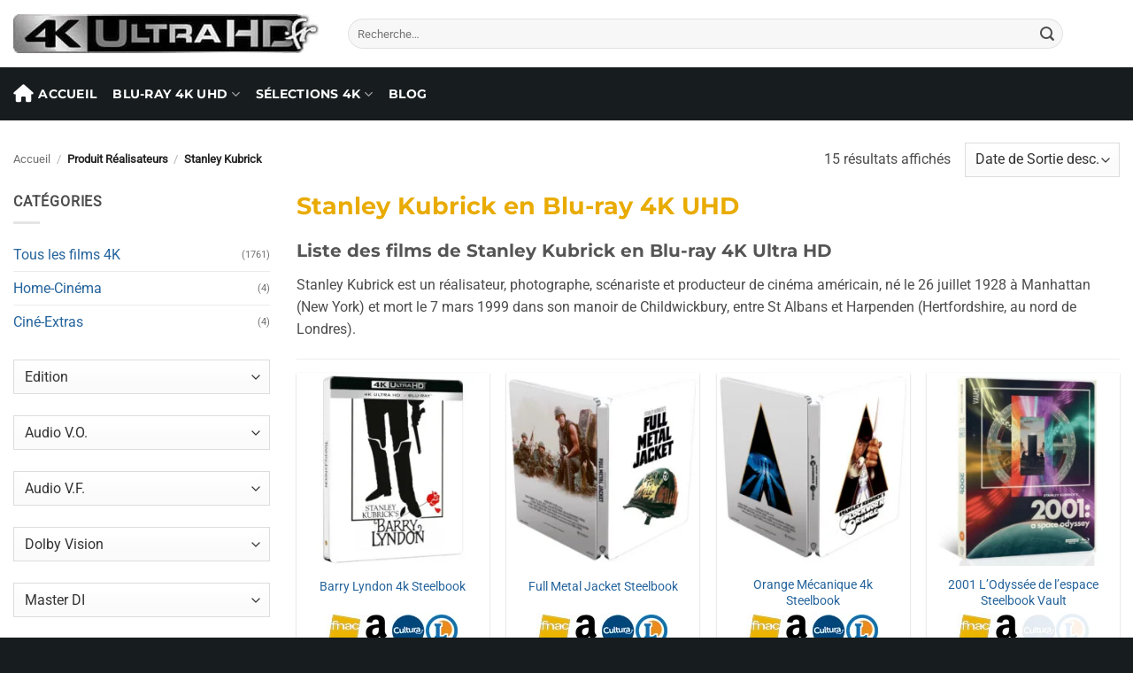

--- FILE ---
content_type: text/html; charset=UTF-8
request_url: https://4k-ultra-hd.fr/realisateurs/stanley-kubrick
body_size: 34779
content:
<!DOCTYPE html><html lang="fr-FR" prefix="og: https://ogp.me/ns#" class="loading-site no-js bg-fill"><head><meta charset="UTF-8" /><link rel="profile" href="http://gmpg.org/xfn/11" /><link rel="pingback" href="" />
 <script async src="https://www.googletagmanager.com/gtag/js?id=G-FZC0Q7D5YH"></script> <script>window.dataLayer = window.dataLayer || [];
	  function gtag(){dataLayer.push(arguments);}
	  gtag('js', new Date());
	  gtag('config', 'G-FZC0Q7D5YH');</script> <link rel="dns-prefetch" href="//cdn.hu-manity.co" />
 <script type="text/javascript">var huOptions = {"appID":"4k-ultra-hdfr-f753e53","currentLanguage":"fr","blocking":false,"globalCookie":false,"isAdmin":false,"privacyConsent":true,"forms":[]};</script> <script type="text/javascript" src="https://cdn.hu-manity.co/hu-banner.min.js"></script><script>(function(html){html.className = html.className.replace(/\bno-js\b/,'js')})(document.documentElement);</script> <meta name="viewport" content="width=device-width, initial-scale=1" /><title>Stanley Kubrick Collection films 4K Ultra HD Blu-ray</title><meta name="description" content="Explorez la liste complète des films de Stanley Kubrick en blu ray 4k ultra hd. Vivez chaque détail en haute résolution sur 4K-Ultra-HD.fr"/><meta name="robots" content="follow, index, max-snippet:-1, max-video-preview:-1, max-image-preview:large"/><link rel="canonical" href="https://4k-ultra-hd.fr/realisateurs/stanley-kubrick" /><meta property="og:locale" content="fr_FR" /><meta property="og:type" content="article" /><meta property="og:title" content="Stanley Kubrick Collection films 4K Ultra HD Blu-ray" /><meta property="og:description" content="Explorez la liste complète des films de Stanley Kubrick en blu ray 4k ultra hd. Vivez chaque détail en haute résolution sur 4K-Ultra-HD.fr" /><meta property="og:url" content="https://4k-ultra-hd.fr/realisateurs/stanley-kubrick" /><meta property="og:site_name" content="4K-Ultra-HD.fr" /><meta property="article:publisher" content="https://www.facebook.com/4KultrahdFrance2" /><meta name="twitter:card" content="summary_large_image" /><meta name="twitter:title" content="Stanley Kubrick Collection films 4K Ultra HD Blu-ray" /><meta name="twitter:description" content="Explorez la liste complète des films de Stanley Kubrick en blu ray 4k ultra hd. Vivez chaque détail en haute résolution sur 4K-Ultra-HD.fr" /><meta name="twitter:site" content="@4KultrahdFR" /> <script type="application/ld+json" class="rank-math-schema-pro">{"@context":"https://schema.org","@graph":[{"@type":"Organization","@id":"https://4k-ultra-hd.fr/#organization","name":"4K-Ultra-HD.fr","sameAs":["https://www.facebook.com/4KultrahdFrance2","https://twitter.com/4KultrahdFR"]},{"@type":"WebSite","@id":"https://4k-ultra-hd.fr/#website","url":"https://4k-ultra-hd.fr","name":"4K-Ultra-HD.fr","publisher":{"@id":"https://4k-ultra-hd.fr/#organization"},"inLanguage":"fr-FR"},{"@type":"BreadcrumbList","@id":"https://4k-ultra-hd.fr/realisateurs/stanley-kubrick#breadcrumb","itemListElement":[{"@type":"ListItem","position":"1","item":{"@id":"https://4k-ultra-hd.fr","name":"Accueil"}},{"@type":"ListItem","position":"2","item":{"@id":"https://4k-ultra-hd.fr/realisateurs/stanley-kubrick","name":"Stanley Kubrick"}}]},{"@type":"CollectionPage","@id":"https://4k-ultra-hd.fr/realisateurs/stanley-kubrick#webpage","url":"https://4k-ultra-hd.fr/realisateurs/stanley-kubrick","name":"Stanley Kubrick Collection films 4K Ultra HD Blu-ray","isPartOf":{"@id":"https://4k-ultra-hd.fr/#website"},"inLanguage":"fr-FR","breadcrumb":{"@id":"https://4k-ultra-hd.fr/realisateurs/stanley-kubrick#breadcrumb"}}]}</script> <link rel='dns-prefetch' href='//www.dwin2.com' /><link rel='prefetch' href='https://4k-ultra-hd.fr/wp-content/themes/flatsome/assets/js/flatsome.js?ver=e2eddd6c228105dac048' /><link rel='prefetch' href='https://4k-ultra-hd.fr/wp-content/themes/flatsome/assets/js/chunk.slider.js?ver=3.20.4' /><link rel='prefetch' href='https://4k-ultra-hd.fr/wp-content/themes/flatsome/assets/js/chunk.popups.js?ver=3.20.4' /><link rel='prefetch' href='https://4k-ultra-hd.fr/wp-content/themes/flatsome/assets/js/chunk.tooltips.js?ver=3.20.4' /><link rel='prefetch' href='https://4k-ultra-hd.fr/wp-content/themes/flatsome/assets/js/woocommerce.js?ver=1c9be63d628ff7c3ff4c' />
<script id="ultra-ready">window.advanced_ads_ready=function(e,a){a=a||"complete";var d=function(e){return"interactive"===a?"loading"!==e:"complete"===e};d(document.readyState)?e():document.addEventListener("readystatechange",(function(a){d(a.target.readyState)&&e()}),{once:"interactive"===a})},window.advanced_ads_ready_queue=window.advanced_ads_ready_queue||[];</script> <style id='wp-img-auto-sizes-contain-inline-css' type='text/css'>img:is([sizes=auto i],[sizes^="auto," i]){contain-intrinsic-size:3000px 1500px}
/*# sourceURL=wp-img-auto-sizes-contain-inline-css */</style><style id='wp-block-library-inline-css' type='text/css'>:root{--wp-block-synced-color:#7a00df;--wp-block-synced-color--rgb:122,0,223;--wp-bound-block-color:var(--wp-block-synced-color);--wp-editor-canvas-background:#ddd;--wp-admin-theme-color:#007cba;--wp-admin-theme-color--rgb:0,124,186;--wp-admin-theme-color-darker-10:#006ba1;--wp-admin-theme-color-darker-10--rgb:0,107,160.5;--wp-admin-theme-color-darker-20:#005a87;--wp-admin-theme-color-darker-20--rgb:0,90,135;--wp-admin-border-width-focus:2px}@media (min-resolution:192dpi){:root{--wp-admin-border-width-focus:1.5px}}.wp-element-button{cursor:pointer}:root .has-very-light-gray-background-color{background-color:#eee}:root .has-very-dark-gray-background-color{background-color:#313131}:root .has-very-light-gray-color{color:#eee}:root .has-very-dark-gray-color{color:#313131}:root .has-vivid-green-cyan-to-vivid-cyan-blue-gradient-background{background:linear-gradient(135deg,#00d084,#0693e3)}:root .has-purple-crush-gradient-background{background:linear-gradient(135deg,#34e2e4,#4721fb 50%,#ab1dfe)}:root .has-hazy-dawn-gradient-background{background:linear-gradient(135deg,#faaca8,#dad0ec)}:root .has-subdued-olive-gradient-background{background:linear-gradient(135deg,#fafae1,#67a671)}:root .has-atomic-cream-gradient-background{background:linear-gradient(135deg,#fdd79a,#004a59)}:root .has-nightshade-gradient-background{background:linear-gradient(135deg,#330968,#31cdcf)}:root .has-midnight-gradient-background{background:linear-gradient(135deg,#020381,#2874fc)}:root{--wp--preset--font-size--normal:16px;--wp--preset--font-size--huge:42px}.has-regular-font-size{font-size:1em}.has-larger-font-size{font-size:2.625em}.has-normal-font-size{font-size:var(--wp--preset--font-size--normal)}.has-huge-font-size{font-size:var(--wp--preset--font-size--huge)}.has-text-align-center{text-align:center}.has-text-align-left{text-align:left}.has-text-align-right{text-align:right}.has-fit-text{white-space:nowrap!important}#end-resizable-editor-section{display:none}.aligncenter{clear:both}.items-justified-left{justify-content:flex-start}.items-justified-center{justify-content:center}.items-justified-right{justify-content:flex-end}.items-justified-space-between{justify-content:space-between}.screen-reader-text{border:0;clip-path:inset(50%);height:1px;margin:-1px;overflow:hidden;padding:0;position:absolute;width:1px;word-wrap:normal!important}.screen-reader-text:focus{background-color:#ddd;clip-path:none;color:#444;display:block;font-size:1em;height:auto;left:5px;line-height:normal;padding:15px 23px 14px;text-decoration:none;top:5px;width:auto;z-index:100000}html :where(.has-border-color){border-style:solid}html :where([style*=border-top-color]){border-top-style:solid}html :where([style*=border-right-color]){border-right-style:solid}html :where([style*=border-bottom-color]){border-bottom-style:solid}html :where([style*=border-left-color]){border-left-style:solid}html :where([style*=border-width]){border-style:solid}html :where([style*=border-top-width]){border-top-style:solid}html :where([style*=border-right-width]){border-right-style:solid}html :where([style*=border-bottom-width]){border-bottom-style:solid}html :where([style*=border-left-width]){border-left-style:solid}html :where(img[class*=wp-image-]){height:auto;max-width:100%}:where(figure){margin:0 0 1em}html :where(.is-position-sticky){--wp-admin--admin-bar--position-offset:var(--wp-admin--admin-bar--height,0px)}@media screen and (max-width:600px){html :where(.is-position-sticky){--wp-admin--admin-bar--position-offset:0px}}

/*# sourceURL=wp-block-library-inline-css */</style><link data-optimized="1" rel='stylesheet' id='wc-blocks-style-css' href='https://4k-ultra-hd.fr/wp-content/litespeed/css/305f1671a64e63025a3eed47fdfc0066.css?ver=25c37' type='text/css' media='all' /><style id='global-styles-inline-css' type='text/css'>:root{--wp--preset--aspect-ratio--square: 1;--wp--preset--aspect-ratio--4-3: 4/3;--wp--preset--aspect-ratio--3-4: 3/4;--wp--preset--aspect-ratio--3-2: 3/2;--wp--preset--aspect-ratio--2-3: 2/3;--wp--preset--aspect-ratio--16-9: 16/9;--wp--preset--aspect-ratio--9-16: 9/16;--wp--preset--color--black: #000000;--wp--preset--color--cyan-bluish-gray: #abb8c3;--wp--preset--color--white: #ffffff;--wp--preset--color--pale-pink: #f78da7;--wp--preset--color--vivid-red: #cf2e2e;--wp--preset--color--luminous-vivid-orange: #ff6900;--wp--preset--color--luminous-vivid-amber: #fcb900;--wp--preset--color--light-green-cyan: #7bdcb5;--wp--preset--color--vivid-green-cyan: #00d084;--wp--preset--color--pale-cyan-blue: #8ed1fc;--wp--preset--color--vivid-cyan-blue: #0693e3;--wp--preset--color--vivid-purple: #9b51e0;--wp--preset--color--primary: #a10000;--wp--preset--color--secondary: #446084;--wp--preset--color--success: #627D47;--wp--preset--color--alert: #a10000;--wp--preset--gradient--vivid-cyan-blue-to-vivid-purple: linear-gradient(135deg,rgb(6,147,227) 0%,rgb(155,81,224) 100%);--wp--preset--gradient--light-green-cyan-to-vivid-green-cyan: linear-gradient(135deg,rgb(122,220,180) 0%,rgb(0,208,130) 100%);--wp--preset--gradient--luminous-vivid-amber-to-luminous-vivid-orange: linear-gradient(135deg,rgb(252,185,0) 0%,rgb(255,105,0) 100%);--wp--preset--gradient--luminous-vivid-orange-to-vivid-red: linear-gradient(135deg,rgb(255,105,0) 0%,rgb(207,46,46) 100%);--wp--preset--gradient--very-light-gray-to-cyan-bluish-gray: linear-gradient(135deg,rgb(238,238,238) 0%,rgb(169,184,195) 100%);--wp--preset--gradient--cool-to-warm-spectrum: linear-gradient(135deg,rgb(74,234,220) 0%,rgb(151,120,209) 20%,rgb(207,42,186) 40%,rgb(238,44,130) 60%,rgb(251,105,98) 80%,rgb(254,248,76) 100%);--wp--preset--gradient--blush-light-purple: linear-gradient(135deg,rgb(255,206,236) 0%,rgb(152,150,240) 100%);--wp--preset--gradient--blush-bordeaux: linear-gradient(135deg,rgb(254,205,165) 0%,rgb(254,45,45) 50%,rgb(107,0,62) 100%);--wp--preset--gradient--luminous-dusk: linear-gradient(135deg,rgb(255,203,112) 0%,rgb(199,81,192) 50%,rgb(65,88,208) 100%);--wp--preset--gradient--pale-ocean: linear-gradient(135deg,rgb(255,245,203) 0%,rgb(182,227,212) 50%,rgb(51,167,181) 100%);--wp--preset--gradient--electric-grass: linear-gradient(135deg,rgb(202,248,128) 0%,rgb(113,206,126) 100%);--wp--preset--gradient--midnight: linear-gradient(135deg,rgb(2,3,129) 0%,rgb(40,116,252) 100%);--wp--preset--font-size--small: 13px;--wp--preset--font-size--medium: 20px;--wp--preset--font-size--large: 36px;--wp--preset--font-size--x-large: 42px;--wp--preset--spacing--20: 0.44rem;--wp--preset--spacing--30: 0.67rem;--wp--preset--spacing--40: 1rem;--wp--preset--spacing--50: 1.5rem;--wp--preset--spacing--60: 2.25rem;--wp--preset--spacing--70: 3.38rem;--wp--preset--spacing--80: 5.06rem;--wp--preset--shadow--natural: 6px 6px 9px rgba(0, 0, 0, 0.2);--wp--preset--shadow--deep: 12px 12px 50px rgba(0, 0, 0, 0.4);--wp--preset--shadow--sharp: 6px 6px 0px rgba(0, 0, 0, 0.2);--wp--preset--shadow--outlined: 6px 6px 0px -3px rgb(255, 255, 255), 6px 6px rgb(0, 0, 0);--wp--preset--shadow--crisp: 6px 6px 0px rgb(0, 0, 0);}:where(body) { margin: 0; }.wp-site-blocks > .alignleft { float: left; margin-right: 2em; }.wp-site-blocks > .alignright { float: right; margin-left: 2em; }.wp-site-blocks > .aligncenter { justify-content: center; margin-left: auto; margin-right: auto; }:where(.is-layout-flex){gap: 0.5em;}:where(.is-layout-grid){gap: 0.5em;}.is-layout-flow > .alignleft{float: left;margin-inline-start: 0;margin-inline-end: 2em;}.is-layout-flow > .alignright{float: right;margin-inline-start: 2em;margin-inline-end: 0;}.is-layout-flow > .aligncenter{margin-left: auto !important;margin-right: auto !important;}.is-layout-constrained > .alignleft{float: left;margin-inline-start: 0;margin-inline-end: 2em;}.is-layout-constrained > .alignright{float: right;margin-inline-start: 2em;margin-inline-end: 0;}.is-layout-constrained > .aligncenter{margin-left: auto !important;margin-right: auto !important;}.is-layout-constrained > :where(:not(.alignleft):not(.alignright):not(.alignfull)){margin-left: auto !important;margin-right: auto !important;}body .is-layout-flex{display: flex;}.is-layout-flex{flex-wrap: wrap;align-items: center;}.is-layout-flex > :is(*, div){margin: 0;}body .is-layout-grid{display: grid;}.is-layout-grid > :is(*, div){margin: 0;}body{padding-top: 0px;padding-right: 0px;padding-bottom: 0px;padding-left: 0px;}a:where(:not(.wp-element-button)){text-decoration: none;}:root :where(.wp-element-button, .wp-block-button__link){background-color: #32373c;border-width: 0;color: #fff;font-family: inherit;font-size: inherit;font-style: inherit;font-weight: inherit;letter-spacing: inherit;line-height: inherit;padding-top: calc(0.667em + 2px);padding-right: calc(1.333em + 2px);padding-bottom: calc(0.667em + 2px);padding-left: calc(1.333em + 2px);text-decoration: none;text-transform: inherit;}.has-black-color{color: var(--wp--preset--color--black) !important;}.has-cyan-bluish-gray-color{color: var(--wp--preset--color--cyan-bluish-gray) !important;}.has-white-color{color: var(--wp--preset--color--white) !important;}.has-pale-pink-color{color: var(--wp--preset--color--pale-pink) !important;}.has-vivid-red-color{color: var(--wp--preset--color--vivid-red) !important;}.has-luminous-vivid-orange-color{color: var(--wp--preset--color--luminous-vivid-orange) !important;}.has-luminous-vivid-amber-color{color: var(--wp--preset--color--luminous-vivid-amber) !important;}.has-light-green-cyan-color{color: var(--wp--preset--color--light-green-cyan) !important;}.has-vivid-green-cyan-color{color: var(--wp--preset--color--vivid-green-cyan) !important;}.has-pale-cyan-blue-color{color: var(--wp--preset--color--pale-cyan-blue) !important;}.has-vivid-cyan-blue-color{color: var(--wp--preset--color--vivid-cyan-blue) !important;}.has-vivid-purple-color{color: var(--wp--preset--color--vivid-purple) !important;}.has-primary-color{color: var(--wp--preset--color--primary) !important;}.has-secondary-color{color: var(--wp--preset--color--secondary) !important;}.has-success-color{color: var(--wp--preset--color--success) !important;}.has-alert-color{color: var(--wp--preset--color--alert) !important;}.has-black-background-color{background-color: var(--wp--preset--color--black) !important;}.has-cyan-bluish-gray-background-color{background-color: var(--wp--preset--color--cyan-bluish-gray) !important;}.has-white-background-color{background-color: var(--wp--preset--color--white) !important;}.has-pale-pink-background-color{background-color: var(--wp--preset--color--pale-pink) !important;}.has-vivid-red-background-color{background-color: var(--wp--preset--color--vivid-red) !important;}.has-luminous-vivid-orange-background-color{background-color: var(--wp--preset--color--luminous-vivid-orange) !important;}.has-luminous-vivid-amber-background-color{background-color: var(--wp--preset--color--luminous-vivid-amber) !important;}.has-light-green-cyan-background-color{background-color: var(--wp--preset--color--light-green-cyan) !important;}.has-vivid-green-cyan-background-color{background-color: var(--wp--preset--color--vivid-green-cyan) !important;}.has-pale-cyan-blue-background-color{background-color: var(--wp--preset--color--pale-cyan-blue) !important;}.has-vivid-cyan-blue-background-color{background-color: var(--wp--preset--color--vivid-cyan-blue) !important;}.has-vivid-purple-background-color{background-color: var(--wp--preset--color--vivid-purple) !important;}.has-primary-background-color{background-color: var(--wp--preset--color--primary) !important;}.has-secondary-background-color{background-color: var(--wp--preset--color--secondary) !important;}.has-success-background-color{background-color: var(--wp--preset--color--success) !important;}.has-alert-background-color{background-color: var(--wp--preset--color--alert) !important;}.has-black-border-color{border-color: var(--wp--preset--color--black) !important;}.has-cyan-bluish-gray-border-color{border-color: var(--wp--preset--color--cyan-bluish-gray) !important;}.has-white-border-color{border-color: var(--wp--preset--color--white) !important;}.has-pale-pink-border-color{border-color: var(--wp--preset--color--pale-pink) !important;}.has-vivid-red-border-color{border-color: var(--wp--preset--color--vivid-red) !important;}.has-luminous-vivid-orange-border-color{border-color: var(--wp--preset--color--luminous-vivid-orange) !important;}.has-luminous-vivid-amber-border-color{border-color: var(--wp--preset--color--luminous-vivid-amber) !important;}.has-light-green-cyan-border-color{border-color: var(--wp--preset--color--light-green-cyan) !important;}.has-vivid-green-cyan-border-color{border-color: var(--wp--preset--color--vivid-green-cyan) !important;}.has-pale-cyan-blue-border-color{border-color: var(--wp--preset--color--pale-cyan-blue) !important;}.has-vivid-cyan-blue-border-color{border-color: var(--wp--preset--color--vivid-cyan-blue) !important;}.has-vivid-purple-border-color{border-color: var(--wp--preset--color--vivid-purple) !important;}.has-primary-border-color{border-color: var(--wp--preset--color--primary) !important;}.has-secondary-border-color{border-color: var(--wp--preset--color--secondary) !important;}.has-success-border-color{border-color: var(--wp--preset--color--success) !important;}.has-alert-border-color{border-color: var(--wp--preset--color--alert) !important;}.has-vivid-cyan-blue-to-vivid-purple-gradient-background{background: var(--wp--preset--gradient--vivid-cyan-blue-to-vivid-purple) !important;}.has-light-green-cyan-to-vivid-green-cyan-gradient-background{background: var(--wp--preset--gradient--light-green-cyan-to-vivid-green-cyan) !important;}.has-luminous-vivid-amber-to-luminous-vivid-orange-gradient-background{background: var(--wp--preset--gradient--luminous-vivid-amber-to-luminous-vivid-orange) !important;}.has-luminous-vivid-orange-to-vivid-red-gradient-background{background: var(--wp--preset--gradient--luminous-vivid-orange-to-vivid-red) !important;}.has-very-light-gray-to-cyan-bluish-gray-gradient-background{background: var(--wp--preset--gradient--very-light-gray-to-cyan-bluish-gray) !important;}.has-cool-to-warm-spectrum-gradient-background{background: var(--wp--preset--gradient--cool-to-warm-spectrum) !important;}.has-blush-light-purple-gradient-background{background: var(--wp--preset--gradient--blush-light-purple) !important;}.has-blush-bordeaux-gradient-background{background: var(--wp--preset--gradient--blush-bordeaux) !important;}.has-luminous-dusk-gradient-background{background: var(--wp--preset--gradient--luminous-dusk) !important;}.has-pale-ocean-gradient-background{background: var(--wp--preset--gradient--pale-ocean) !important;}.has-electric-grass-gradient-background{background: var(--wp--preset--gradient--electric-grass) !important;}.has-midnight-gradient-background{background: var(--wp--preset--gradient--midnight) !important;}.has-small-font-size{font-size: var(--wp--preset--font-size--small) !important;}.has-medium-font-size{font-size: var(--wp--preset--font-size--medium) !important;}.has-large-font-size{font-size: var(--wp--preset--font-size--large) !important;}.has-x-large-font-size{font-size: var(--wp--preset--font-size--x-large) !important;}
/*# sourceURL=global-styles-inline-css */</style><link data-optimized="1" rel='stylesheet' id='contact-form-7-css' href='https://4k-ultra-hd.fr/wp-content/litespeed/css/1b52f18c0b8f4d412169196f6237d675.css?ver=67af6' type='text/css' media='all' /><style id='woocommerce-inline-inline-css' type='text/css'>.woocommerce form .form-row .required { visibility: visible; }
/*# sourceURL=woocommerce-inline-inline-css */</style><link data-optimized="1" rel='stylesheet' id='if-menu-site-css-css' href='https://4k-ultra-hd.fr/wp-content/litespeed/css/96ae1429b81f29bf83b6845476d52cbd.css?ver=0182d' type='text/css' media='all' /><link data-optimized="1" rel='stylesheet' id='wlfmc-main-css' href='https://4k-ultra-hd.fr/wp-content/litespeed/css/01189dd1afe62bd93099edf748f72796.css?ver=9e57c' type='text/css' media='all' /><link data-optimized="1" rel='stylesheet' id='wpforo-font-awesome-css' href='https://4k-ultra-hd.fr/wp-content/litespeed/css/a192715e23abdf642005c43de4954dc1.css?ver=45cc5' type='text/css' media='all' /><link data-optimized="1" rel='stylesheet' id='wpforo-widgets-css' href='https://4k-ultra-hd.fr/wp-content/litespeed/css/1a48b21b86a8e6248e691e072b1f827b.css?ver=144b0' type='text/css' media='all' /><link data-optimized="1" rel='stylesheet' id='wpforo-prefix-style-css' href='https://4k-ultra-hd.fr/wp-content/litespeed/css/7234ef329ac2339fa7875a1128425916.css?ver=e6fb2' type='text/css' media='all' /><link data-optimized="1" rel='stylesheet' id='wpfucf-frontend-css-css' href='https://4k-ultra-hd.fr/wp-content/litespeed/css/4a91bc80fc5a0228db87c95d2632c369.css?ver=b2b83' type='text/css' media='all' /><link data-optimized="1" rel='stylesheet' id='flatsome-main-css' href='https://4k-ultra-hd.fr/wp-content/litespeed/css/cd5f51cd914844be7c52b65df265d9f8.css?ver=d6cf3' type='text/css' media='all' /><style id='flatsome-main-inline-css' type='text/css'>@font-face {
				font-family: "fl-icons";
				font-display: block;
				src: url(https://4k-ultra-hd.fr/wp-content/themes/flatsome/assets/css/icons/fl-icons.eot?v=3.20.4);
				src:
					url(https://4k-ultra-hd.fr/wp-content/themes/flatsome/assets/css/icons/fl-icons.eot#iefix?v=3.20.4) format("embedded-opentype"),
					url(https://4k-ultra-hd.fr/wp-content/themes/flatsome/assets/css/icons/fl-icons.woff2?v=3.20.4) format("woff2"),
					url(https://4k-ultra-hd.fr/wp-content/themes/flatsome/assets/css/icons/fl-icons.ttf?v=3.20.4) format("truetype"),
					url(https://4k-ultra-hd.fr/wp-content/themes/flatsome/assets/css/icons/fl-icons.woff?v=3.20.4) format("woff"),
					url(https://4k-ultra-hd.fr/wp-content/themes/flatsome/assets/css/icons/fl-icons.svg?v=3.20.4#fl-icons) format("svg");
			}
/*# sourceURL=flatsome-main-inline-css */</style><link data-optimized="1" rel='stylesheet' id='flatsome-shop-css' href='https://4k-ultra-hd.fr/wp-content/litespeed/css/68ad889a48d8487f50ccaaf233de95e7.css?ver=4c74b' type='text/css' media='all' /><link data-optimized="1" rel='stylesheet' id='sib-front-css-css' href='https://4k-ultra-hd.fr/wp-content/litespeed/css/f79ecad65d3e573448ce831e33205f82.css?ver=056bc' type='text/css' media='all' /><link data-optimized="1" rel='stylesheet' id='wpforo-dynamic-style-css' href='https://4k-ultra-hd.fr/wp-content/litespeed/css/4733b6cf93aa494218282cdc6b00036e.css?ver=6de15' type='text/css' media='all' /><link data-optimized="1" rel='stylesheet' id='mcm-messages-css' href='https://4k-ultra-hd.fr/wp-content/litespeed/css/c6d746b2f9146d747d531c64fdaca615.css?ver=3e983' type='text/css' media='all' /><style id='mcm-messages-inline-css' type='text/css'>.mc-messages-counter-wrapper .mc-message-counter .mc-messages-counter-icon{color: rgb(77,77,77) !important;}.mc-messages-counter-wrapper .mc-message-counter .mc-messages-counter-icon{font-size: inherit !important;}.mc-messages-counter-wrapper .mc-message-counter .mc-messages-counter-icon .mc-messages-svg svg{width: 24px !important;}.mc-messages-counter-wrapper .mc-message-counter .messages-counter-text{color: #333 !important;}.mc-messages-counter-wrapper .mc-message-counter .messages-counter-text{font-weight: inherit !important;}.mc-messages-counter-wrapper .mc-messages-counter-number{background-color: rgb(178,34,34) !important;}.mc-message-item {
    background-color: #fdfdfd;
    border: 1px solid rgba(0, 0, 0, 0.08);
    box-shadow: 0 1px 3px rgba(0, 0, 0, 0.05);
    margin-bottom: 20px;
}
/*# sourceURL=mcm-messages-inline-css */</style><link data-optimized="1" rel='stylesheet' id='wlfmc-inline-styles-css' href='https://4k-ultra-hd.fr/wp-content/litespeed/css/d91f08e66555ec0f19fc625dedf534b6.css?ver=4a145' type='text/css' media='all' /> <script type="text/javascript" src="https://4k-ultra-hd.fr/wp-includes/js/jquery/jquery.min.js?ver=3.7.1" id="jquery-core-js"></script> <script data-optimized="1" type="text/javascript" src="https://4k-ultra-hd.fr/wp-content/litespeed/js/e7e0fc18ed0f72df56387c8ede5a25c6.js?ver=f6e71" id="wc-jquery-blockui-js" data-wp-strategy="defer"></script> <script data-optimized="1" type="text/javascript" src="https://4k-ultra-hd.fr/wp-content/litespeed/js/8d5b63431d9acbcbf61366ddf42aeeba.js?ver=42a64" id="wc-js-cookie-js" data-wp-strategy="defer"></script> <script type="text/javascript" id="advanced-ads-advanced-js-js-extra">/*  */
var advads_options = {"blog_id":"1","privacy":{"enabled":false,"state":"not_needed"}};
//# sourceURL=advanced-ads-advanced-js-js-extra
/*  */</script> <script data-optimized="1" type="text/javascript" src="https://4k-ultra-hd.fr/wp-content/litespeed/js/cb4a70fe4d062268172ff5cc50b94efc.js?ver=812a1" id="advanced-ads-advanced-js-js"></script> <script type="text/javascript" id="advanced_ads_pro/visitor_conditions-js-extra">/*  */
var advanced_ads_pro_visitor_conditions = {"referrer_cookie_name":"advanced_ads_pro_visitor_referrer","referrer_exdays":"365","page_impr_cookie_name":"advanced_ads_page_impressions","page_impr_exdays":"3650"};
//# sourceURL=advanced_ads_pro%2Fvisitor_conditions-js-extra
/*  */</script> <script data-optimized="1" type="text/javascript" src="https://4k-ultra-hd.fr/wp-content/litespeed/js/01b1c0278cd08cbd2ccb82c75628c178.js?ver=8bd3c" id="advanced_ads_pro/visitor_conditions-js"></script> <script type="text/javascript" id="wpfucf-frontend-js-js-extra">/*  */
var wpfucfVars = {"msgInvalidMinLength":"Minimum length is","msgInvalidMaxLength":"Maximum length is","msgRequiredCheckboxes":"Required"};
//# sourceURL=wpfucf-frontend-js-js-extra
/*  */</script> <script data-optimized="1" type="text/javascript" src="https://4k-ultra-hd.fr/wp-content/litespeed/js/c5c0b6b4a127594e7143c2efe6ee3312.js?ver=cb22a" id="wpfucf-frontend-js-js"></script> <script type="text/javascript" id="sib-front-js-js-extra">/*  */
var sibErrMsg = {"invalidMail":"Veuillez entrer une adresse e-mail valide.","requiredField":"Veuillez compl\u00e9ter les champs obligatoires.","invalidDateFormat":"Veuillez entrer une date valide.","invalidSMSFormat":"Veuillez entrer une num\u00e9ro de t\u00e9l\u00e9phone valide."};
var ajax_sib_front_object = {"ajax_url":"https://4k-ultra-hd.fr/wp-admin/admin-ajax.php","ajax_nonce":"bb231416b1","flag_url":"https://4k-ultra-hd.fr/wp-content/plugins/mailin/img/flags/"};
//# sourceURL=sib-front-js-js-extra
/*  */</script> <script data-optimized="1" type="text/javascript" src="https://4k-ultra-hd.fr/wp-content/litespeed/js/af5de5d664a88955e992e4993fbbd738.js?ver=aaf56" id="sib-front-js-js"></script> <link rel="https://api.w.org/" href="https://4k-ultra-hd.fr/wp-json/" /><link rel="EditURI" type="application/rsd+xml" title="RSD" href="https://4k-ultra-hd.fr/xmlrpc.php?rsd" /><meta name="generator" content="WordPress 6.9" />
<noscript><style>.woocommerce-product-gallery{ opacity: 1 !important; }</style></noscript> <script type="text/javascript" src="https://cdn.by.wonderpush.com/sdk/1.1/wonderpush-loader.min.js" async></script> <script type="text/javascript">window.WonderPush = window.WonderPush || [];
  window.WonderPush.push(['init', {"customDomain":"https:\/\/4k-ultra-hd.fr\/wp-content\/plugins\/mailin\/","serviceWorkerUrl":"wonderpush-worker-loader.min.js?webKey=11b33ea7742f49756d8782ab3b117a83c9bfb254f449ec997b8088e5f620dee5","frameUrl":"wonderpush.min.html","webKey":"11b33ea7742f49756d8782ab3b117a83c9bfb254f449ec997b8088e5f620dee5"}]);</script> <script type="text/javascript">var advadsCfpQueue = [];
			var advadsCfpAd = function( adID ) {
				if ( 'undefined' === typeof advadsProCfp ) {
					advadsCfpQueue.push( adID )
				} else {
					advadsProCfp.addElement( adID )
				}
			}</script> <link rel="icon" href="https://4k-ultra-hd.fr/wp-content/uploads/2024/02/cropped-favicon-32x32.png" sizes="32x32" /><link rel="icon" href="https://4k-ultra-hd.fr/wp-content/uploads/2024/02/cropped-favicon-192x192.png" sizes="192x192" /><link rel="apple-touch-icon" href="https://4k-ultra-hd.fr/wp-content/uploads/2024/02/cropped-favicon-180x180.png" /><meta name="msapplication-TileImage" content="https://4k-ultra-hd.fr/wp-content/uploads/2024/02/cropped-favicon-270x270.png" /><style id="custom-css" type="text/css">:root {--primary-color: #a10000;--fs-color-primary: #a10000;--fs-color-secondary: #446084;--fs-color-success: #627D47;--fs-color-alert: #a10000;--fs-color-base: #4d4d4d;--fs-experimental-link-color: #25649c;--fs-experimental-link-color-hover: #a10000;}.tooltipster-base {--tooltip-color: #fff;--tooltip-bg-color: #000;}.off-canvas-right .mfp-content, .off-canvas-left .mfp-content {--drawer-width: 300px;}.off-canvas .mfp-content.off-canvas-cart {--drawer-width: 360px;}html{background-color:#171c1f!important;}.container-width, .full-width .ubermenu-nav, .container, .row{max-width: 1510px}.row.row-collapse{max-width: 1480px}.row.row-small{max-width: 1502.5px}.row.row-large{max-width: 1540px}body.framed, body.framed header, body.framed .header-wrapper, body.boxed, body.boxed header, body.boxed .header-wrapper, body.boxed .is-sticky-section{ max-width: 1540px}.header-main{height: 76px}#logo img{max-height: 76px}#logo{width:348px;}.header-bottom{min-height: 33px}.header-top{min-height: 30px}.transparent .header-main{height: 90px}.transparent #logo img{max-height: 90px}.has-transparent + .page-title:first-of-type,.has-transparent + #main > .page-title,.has-transparent + #main > div > .page-title,.has-transparent + #main .page-header-wrapper:first-of-type .page-title{padding-top: 140px;}.header.show-on-scroll,.stuck .header-main{height:70px!important}.stuck #logo img{max-height: 70px!important}.search-form{ width: 93%;}.header-bg-color {background-color: rgba(255,255,255,0.9)}.header-bottom {background-color: #171c1f}.top-bar-nav > li > a{line-height: 16px }.header-main .nav > li > a{line-height: 16px }.stuck .header-main .nav > li > a{line-height: 50px }.header-bottom-nav > li > a{line-height: 40px }@media (max-width: 549px) {.header-main{height: 70px}#logo img{max-height: 70px}}.nav-dropdown-has-arrow.nav-dropdown-has-border li.has-dropdown:before{border-bottom-color: #FFFFFF;}.nav .nav-dropdown{border-color: #FFFFFF }.nav-dropdown-has-arrow li.has-dropdown:after{border-bottom-color: #FFFFFF;}.nav .nav-dropdown{background-color: #FFFFFF}.header-top{background-color:#b20000!important;}body{font-size: 100%;}@media screen and (max-width: 549px){body{font-size: 96%;}}body{font-family: Roboto, sans-serif;}body {font-weight: 400;font-style: normal;}.nav > li > a {font-family: Montserrat, sans-serif;}.mobile-sidebar-levels-2 .nav > li > ul > li > a {font-family: Montserrat, sans-serif;}.nav > li > a,.mobile-sidebar-levels-2 .nav > li > ul > li > a {font-weight: 700;font-style: normal;}h1,h2,h3,h4,h5,h6,.heading-font, .off-canvas-center .nav-sidebar.nav-vertical > li > a{font-family: Montserrat, sans-serif;}h1,h2,h3,h4,h5,h6,.heading-font,.banner h1,.banner h2 {font-weight: 700;font-style: normal;}.alt-font{font-family: "Dancing Script", sans-serif;}.alt-font {font-weight: 600!important;font-style: normal!important;}.header:not(.transparent) .header-bottom-nav.nav > li > a{color: #ffffff;}.header:not(.transparent) .header-bottom-nav.nav > li > a:hover,.header:not(.transparent) .header-bottom-nav.nav > li.active > a,.header:not(.transparent) .header-bottom-nav.nav > li.current > a,.header:not(.transparent) .header-bottom-nav.nav > li > a.active,.header:not(.transparent) .header-bottom-nav.nav > li > a.current{color: #e47911;}.header-bottom-nav.nav-line-bottom > li > a:before,.header-bottom-nav.nav-line-grow > li > a:before,.header-bottom-nav.nav-line > li > a:before,.header-bottom-nav.nav-box > li > a:hover,.header-bottom-nav.nav-box > li.active > a,.header-bottom-nav.nav-pills > li > a:hover,.header-bottom-nav.nav-pills > li.active > a{color:#FFF!important;background-color: #e47911;}.shop-page-title.featured-title .title-overlay{background-color: rgba(0,0,0,0.23);}.current .breadcrumb-step, [data-icon-label]:after, .button#place_order,.button.checkout,.checkout-button,.single_add_to_cart_button.button, .sticky-add-to-cart-select-options-button{background-color: #f5b027!important }.badge-inner.new-bubble-auto{background-color: #a10000}.badge-inner.new-bubble{background-color: #446084}.shop-page-title.featured-title .title-bg{background-image: url(https://4k-ultra-hd.fr/wp-content/uploads/2022/09/home-cinema-e1662907854249.jpg);}@media screen and (min-width: 550px){.products .box-vertical .box-image{min-width: 261px!important;width: 261px!important;}}.footer-1{background-color: #273647}.footer-2{background-color: #f8f8f8}.absolute-footer, html{background-color: #171c1f}.nav-vertical-fly-out > li + li {border-top-width: 1px; border-top-style: solid;}/* Custom CSS *//*Transp.alert connect.moreconvert */#toast-container>div {border: none!important;border-radius: 3px!important;-webkit-box-shadow: 0 0 12px #999!important;box-shadow: 0 0 12px #999!important;color: #fff!important;-ms-filter: progid:DXImageTransform.Microsoft.Alpha(Opacity=100);filter: alpha(opacity=100);margin: 0 0 6px;opacity: 1;overflow: hidden;pointer-events: auto;position: relative;width: 300px;padding: 15px 15px 15px 50px}.wlfmc-list .wlfmc-remove-from-list {background: #eee;}.woocommerce-attribute-images-single-product-attribute-images {text-align: center;margin-bottom: 4px;}.woocommerce-attribute-images-attributes {display: flex;flex-wrap: wrap;justify-content: center;align-items: center;gap: 2px;}.woocommerce-attribute-image {max-width: 62px;border-radius: 10%;border: 1px solid #e0e0e0;margin: 1px;padding: 1px;background-color: #fff;box-sizing: border-box;}.woocommerce-attribute-image img {width: 100%;height: auto;display: block;}/* Image logo marchand dans les listes */.marchand-image {display: block;margin: 2px auto 5px auto;width: 150px;height: 40px;}.widget_product_categories li.cat-item-1934 {display: none;}.category-page-row {padding-top: 10px}.acf-fields-container {display: flex;justify-content: center;gap: 4px;flex-wrap: wrap; align-items: center;}.out-of-stock-label {display: none;}.button, button, input[type=button], input[type=reset], input[type=submit] {border-radius: 5px;}.autocomplete-suggestion img {border-radius: 0px;}.tocbox {padding: 10px 5px 5px 10px;background-color: #f8f8f8;border: 1px solid #c0c0c0;border-radius: 10px;margin-bottom: 20px;}.hr-link {overflow: hidden;text-align: right;}.hr-link:before {background-color: #E8E8E8 ;content: "";display: inline-block;height: 1px;position: relative;vertical-align: middle;width: 100%;right: 0.5em;margin-left: -50%;}.titre-metal {background-color: #f0f0f0;border: 1px solid #c0c0c0;display: inline-block;padding: 5px 5px 5px 10px;border-radius: 10px;margin-top: 15px;margin-bottom: 20px;position: relative;}.titre-p-h1 {color: #e9ab00;}.sommaire-link {position: absolute;top: 50%;right: 4px;transform: translateY(-50%);font-size: 11px;}.chevron-circle {display: inline-block;width: 24px;height: 24px;border-radius: 50%;background-color: #cccccc;text-align: center;}.icon-angle-up {color: white;font-size: 14px;margin-top: 5px;}.titres-editions {font-weight: 700;font-style: normal;font-family: Montserrat, sans-serif;font-size: 1.25em;color: #555;background-color: #f0f0f0;border: 1px solid #c0c0c0;display: block;padding: 5px 10px;border-radius: 10px;margin: 15px 0 20px 0;position: relative;}.bloc-collections,.bloc-realisateurs,.bloc-acteurs,.bloc-upsells,.bloc-fallback {text-align: center;}/* WPForo ne permet pas de masquer les onglets via des classes claires, donc on les masque en ciblant leur ordre d'apparition (nth-child). Ici, on NE GARDE QUE "Profil" (1er lien) et on masque Activité (2e), Favoris (3e), Suivis (4e) */.wpforo-profile-menu a:nth-child(2),.wpforo-profile-menu a:nth-child(3),.wpforo-profile-menu a:nth-child(4) {display: none !important;}#wpforo #wpforo-wrap .wpf-subscribe-forum {display: none !important;}#wpforo #wpforo-wrap #wpf_subscription_tools {display: none !important;}/* ========== BANNIÈRES ========== */.sponsor-banner-top {text-align: center;margin: 25px 0 32px 0;line-height: 0;}.sponsor-banner-top:not(:empty) {min-height: 90px;}@media (max-width: 768px) {.sponsor-banner-top:not(:empty) {min-height: 100px;}}.sponsor-banner-top img {display: inline-block;object-fit: contain;width: 100%;height: auto;border-radius: 6px;box-shadow:0 6px 16px rgba(0, 0, 0, 0.12),0 2px 4px rgba(0, 0, 0, 0.10);}/* Format 970x90 */.sponsor-banner-top .banner-970 img {max-width: 970px;aspect-ratio: 970 / 90;}/* Format 728x90 */.sponsor-banner-top .banner-728 img {max-width: 728px;aspect-ratio: 728 / 90;}/* Format 320x100 */.sponsor-banner-top .banner-320 img {max-width: 320px;aspect-ratio: 320 / 100;}/* Format 300x250 */.sponsor-banner-top .banner-300 img {max-width: 300px;aspect-ratio: 300 / 250;}.verifie-line {display: inline-flex;align-items: center;gap: 10px;}.verifie-line img {width: 76px;height: 76px;min-width: 76px;min-height: 76px;max-width: 76px;max-height: 76px;object-fit: contain;display: block;}/* Custom CSS Mobile */@media (max-width: 549px){@media (max-width: 480px) {.list-icons-aff img {max-width: 30px; }}.nav-tabs+.tab-panels {padding: 15px}}.label-new.menu-item > a:after{content:"Nouveau";}.label-hot.menu-item > a:after{content:"Populaire";}.label-sale.menu-item > a:after{content:"En action";}.label-popular.menu-item > a:after{content:"Populaire";}</style><style id="kirki-inline-styles">/* cyrillic-ext */
@font-face {
  font-family: 'Montserrat';
  font-style: normal;
  font-weight: 700;
  font-display: swap;
  src: url(https://4k-ultra-hd.fr/wp-content/fonts/montserrat/JTUHjIg1_i6t8kCHKm4532VJOt5-QNFgpCuM73w0aXpsog.woff2) format('woff2');
  unicode-range: U+0460-052F, U+1C80-1C8A, U+20B4, U+2DE0-2DFF, U+A640-A69F, U+FE2E-FE2F;
}
/* cyrillic */
@font-face {
  font-family: 'Montserrat';
  font-style: normal;
  font-weight: 700;
  font-display: swap;
  src: url(https://4k-ultra-hd.fr/wp-content/fonts/montserrat/JTUHjIg1_i6t8kCHKm4532VJOt5-QNFgpCuM73w9aXpsog.woff2) format('woff2');
  unicode-range: U+0301, U+0400-045F, U+0490-0491, U+04B0-04B1, U+2116;
}
/* vietnamese */
@font-face {
  font-family: 'Montserrat';
  font-style: normal;
  font-weight: 700;
  font-display: swap;
  src: url(https://4k-ultra-hd.fr/wp-content/fonts/montserrat/JTUHjIg1_i6t8kCHKm4532VJOt5-QNFgpCuM73w2aXpsog.woff2) format('woff2');
  unicode-range: U+0102-0103, U+0110-0111, U+0128-0129, U+0168-0169, U+01A0-01A1, U+01AF-01B0, U+0300-0301, U+0303-0304, U+0308-0309, U+0323, U+0329, U+1EA0-1EF9, U+20AB;
}
/* latin-ext */
@font-face {
  font-family: 'Montserrat';
  font-style: normal;
  font-weight: 700;
  font-display: swap;
  src: url(https://4k-ultra-hd.fr/wp-content/fonts/montserrat/JTUHjIg1_i6t8kCHKm4532VJOt5-QNFgpCuM73w3aXpsog.woff2) format('woff2');
  unicode-range: U+0100-02BA, U+02BD-02C5, U+02C7-02CC, U+02CE-02D7, U+02DD-02FF, U+0304, U+0308, U+0329, U+1D00-1DBF, U+1E00-1E9F, U+1EF2-1EFF, U+2020, U+20A0-20AB, U+20AD-20C0, U+2113, U+2C60-2C7F, U+A720-A7FF;
}
/* latin */
@font-face {
  font-family: 'Montserrat';
  font-style: normal;
  font-weight: 700;
  font-display: swap;
  src: url(https://4k-ultra-hd.fr/wp-content/fonts/montserrat/JTUHjIg1_i6t8kCHKm4532VJOt5-QNFgpCuM73w5aXo.woff2) format('woff2');
  unicode-range: U+0000-00FF, U+0131, U+0152-0153, U+02BB-02BC, U+02C6, U+02DA, U+02DC, U+0304, U+0308, U+0329, U+2000-206F, U+20AC, U+2122, U+2191, U+2193, U+2212, U+2215, U+FEFF, U+FFFD;
}/* cyrillic-ext */
@font-face {
  font-family: 'Roboto';
  font-style: normal;
  font-weight: 400;
  font-stretch: 100%;
  font-display: swap;
  src: url(https://4k-ultra-hd.fr/wp-content/fonts/roboto/KFOMCnqEu92Fr1ME7kSn66aGLdTylUAMQXC89YmC2DPNWubEbVmZiArmlw.woff2) format('woff2');
  unicode-range: U+0460-052F, U+1C80-1C8A, U+20B4, U+2DE0-2DFF, U+A640-A69F, U+FE2E-FE2F;
}
/* cyrillic */
@font-face {
  font-family: 'Roboto';
  font-style: normal;
  font-weight: 400;
  font-stretch: 100%;
  font-display: swap;
  src: url(https://4k-ultra-hd.fr/wp-content/fonts/roboto/KFOMCnqEu92Fr1ME7kSn66aGLdTylUAMQXC89YmC2DPNWubEbVmQiArmlw.woff2) format('woff2');
  unicode-range: U+0301, U+0400-045F, U+0490-0491, U+04B0-04B1, U+2116;
}
/* greek-ext */
@font-face {
  font-family: 'Roboto';
  font-style: normal;
  font-weight: 400;
  font-stretch: 100%;
  font-display: swap;
  src: url(https://4k-ultra-hd.fr/wp-content/fonts/roboto/KFOMCnqEu92Fr1ME7kSn66aGLdTylUAMQXC89YmC2DPNWubEbVmYiArmlw.woff2) format('woff2');
  unicode-range: U+1F00-1FFF;
}
/* greek */
@font-face {
  font-family: 'Roboto';
  font-style: normal;
  font-weight: 400;
  font-stretch: 100%;
  font-display: swap;
  src: url(https://4k-ultra-hd.fr/wp-content/fonts/roboto/KFOMCnqEu92Fr1ME7kSn66aGLdTylUAMQXC89YmC2DPNWubEbVmXiArmlw.woff2) format('woff2');
  unicode-range: U+0370-0377, U+037A-037F, U+0384-038A, U+038C, U+038E-03A1, U+03A3-03FF;
}
/* math */
@font-face {
  font-family: 'Roboto';
  font-style: normal;
  font-weight: 400;
  font-stretch: 100%;
  font-display: swap;
  src: url(https://4k-ultra-hd.fr/wp-content/fonts/roboto/KFOMCnqEu92Fr1ME7kSn66aGLdTylUAMQXC89YmC2DPNWubEbVnoiArmlw.woff2) format('woff2');
  unicode-range: U+0302-0303, U+0305, U+0307-0308, U+0310, U+0312, U+0315, U+031A, U+0326-0327, U+032C, U+032F-0330, U+0332-0333, U+0338, U+033A, U+0346, U+034D, U+0391-03A1, U+03A3-03A9, U+03B1-03C9, U+03D1, U+03D5-03D6, U+03F0-03F1, U+03F4-03F5, U+2016-2017, U+2034-2038, U+203C, U+2040, U+2043, U+2047, U+2050, U+2057, U+205F, U+2070-2071, U+2074-208E, U+2090-209C, U+20D0-20DC, U+20E1, U+20E5-20EF, U+2100-2112, U+2114-2115, U+2117-2121, U+2123-214F, U+2190, U+2192, U+2194-21AE, U+21B0-21E5, U+21F1-21F2, U+21F4-2211, U+2213-2214, U+2216-22FF, U+2308-230B, U+2310, U+2319, U+231C-2321, U+2336-237A, U+237C, U+2395, U+239B-23B7, U+23D0, U+23DC-23E1, U+2474-2475, U+25AF, U+25B3, U+25B7, U+25BD, U+25C1, U+25CA, U+25CC, U+25FB, U+266D-266F, U+27C0-27FF, U+2900-2AFF, U+2B0E-2B11, U+2B30-2B4C, U+2BFE, U+3030, U+FF5B, U+FF5D, U+1D400-1D7FF, U+1EE00-1EEFF;
}
/* symbols */
@font-face {
  font-family: 'Roboto';
  font-style: normal;
  font-weight: 400;
  font-stretch: 100%;
  font-display: swap;
  src: url(https://4k-ultra-hd.fr/wp-content/fonts/roboto/KFOMCnqEu92Fr1ME7kSn66aGLdTylUAMQXC89YmC2DPNWubEbVn6iArmlw.woff2) format('woff2');
  unicode-range: U+0001-000C, U+000E-001F, U+007F-009F, U+20DD-20E0, U+20E2-20E4, U+2150-218F, U+2190, U+2192, U+2194-2199, U+21AF, U+21E6-21F0, U+21F3, U+2218-2219, U+2299, U+22C4-22C6, U+2300-243F, U+2440-244A, U+2460-24FF, U+25A0-27BF, U+2800-28FF, U+2921-2922, U+2981, U+29BF, U+29EB, U+2B00-2BFF, U+4DC0-4DFF, U+FFF9-FFFB, U+10140-1018E, U+10190-1019C, U+101A0, U+101D0-101FD, U+102E0-102FB, U+10E60-10E7E, U+1D2C0-1D2D3, U+1D2E0-1D37F, U+1F000-1F0FF, U+1F100-1F1AD, U+1F1E6-1F1FF, U+1F30D-1F30F, U+1F315, U+1F31C, U+1F31E, U+1F320-1F32C, U+1F336, U+1F378, U+1F37D, U+1F382, U+1F393-1F39F, U+1F3A7-1F3A8, U+1F3AC-1F3AF, U+1F3C2, U+1F3C4-1F3C6, U+1F3CA-1F3CE, U+1F3D4-1F3E0, U+1F3ED, U+1F3F1-1F3F3, U+1F3F5-1F3F7, U+1F408, U+1F415, U+1F41F, U+1F426, U+1F43F, U+1F441-1F442, U+1F444, U+1F446-1F449, U+1F44C-1F44E, U+1F453, U+1F46A, U+1F47D, U+1F4A3, U+1F4B0, U+1F4B3, U+1F4B9, U+1F4BB, U+1F4BF, U+1F4C8-1F4CB, U+1F4D6, U+1F4DA, U+1F4DF, U+1F4E3-1F4E6, U+1F4EA-1F4ED, U+1F4F7, U+1F4F9-1F4FB, U+1F4FD-1F4FE, U+1F503, U+1F507-1F50B, U+1F50D, U+1F512-1F513, U+1F53E-1F54A, U+1F54F-1F5FA, U+1F610, U+1F650-1F67F, U+1F687, U+1F68D, U+1F691, U+1F694, U+1F698, U+1F6AD, U+1F6B2, U+1F6B9-1F6BA, U+1F6BC, U+1F6C6-1F6CF, U+1F6D3-1F6D7, U+1F6E0-1F6EA, U+1F6F0-1F6F3, U+1F6F7-1F6FC, U+1F700-1F7FF, U+1F800-1F80B, U+1F810-1F847, U+1F850-1F859, U+1F860-1F887, U+1F890-1F8AD, U+1F8B0-1F8BB, U+1F8C0-1F8C1, U+1F900-1F90B, U+1F93B, U+1F946, U+1F984, U+1F996, U+1F9E9, U+1FA00-1FA6F, U+1FA70-1FA7C, U+1FA80-1FA89, U+1FA8F-1FAC6, U+1FACE-1FADC, U+1FADF-1FAE9, U+1FAF0-1FAF8, U+1FB00-1FBFF;
}
/* vietnamese */
@font-face {
  font-family: 'Roboto';
  font-style: normal;
  font-weight: 400;
  font-stretch: 100%;
  font-display: swap;
  src: url(https://4k-ultra-hd.fr/wp-content/fonts/roboto/KFOMCnqEu92Fr1ME7kSn66aGLdTylUAMQXC89YmC2DPNWubEbVmbiArmlw.woff2) format('woff2');
  unicode-range: U+0102-0103, U+0110-0111, U+0128-0129, U+0168-0169, U+01A0-01A1, U+01AF-01B0, U+0300-0301, U+0303-0304, U+0308-0309, U+0323, U+0329, U+1EA0-1EF9, U+20AB;
}
/* latin-ext */
@font-face {
  font-family: 'Roboto';
  font-style: normal;
  font-weight: 400;
  font-stretch: 100%;
  font-display: swap;
  src: url(https://4k-ultra-hd.fr/wp-content/fonts/roboto/KFOMCnqEu92Fr1ME7kSn66aGLdTylUAMQXC89YmC2DPNWubEbVmaiArmlw.woff2) format('woff2');
  unicode-range: U+0100-02BA, U+02BD-02C5, U+02C7-02CC, U+02CE-02D7, U+02DD-02FF, U+0304, U+0308, U+0329, U+1D00-1DBF, U+1E00-1E9F, U+1EF2-1EFF, U+2020, U+20A0-20AB, U+20AD-20C0, U+2113, U+2C60-2C7F, U+A720-A7FF;
}
/* latin */
@font-face {
  font-family: 'Roboto';
  font-style: normal;
  font-weight: 400;
  font-stretch: 100%;
  font-display: swap;
  src: url(https://4k-ultra-hd.fr/wp-content/fonts/roboto/KFOMCnqEu92Fr1ME7kSn66aGLdTylUAMQXC89YmC2DPNWubEbVmUiAo.woff2) format('woff2');
  unicode-range: U+0000-00FF, U+0131, U+0152-0153, U+02BB-02BC, U+02C6, U+02DA, U+02DC, U+0304, U+0308, U+0329, U+2000-206F, U+20AC, U+2122, U+2191, U+2193, U+2212, U+2215, U+FEFF, U+FFFD;
}/* vietnamese */
@font-face {
  font-family: 'Dancing Script';
  font-style: normal;
  font-weight: 600;
  font-display: swap;
  src: url(https://4k-ultra-hd.fr/wp-content/fonts/dancing-script/If2cXTr6YS-zF4S-kcSWSVi_sxjsohD9F50Ruu7B7y03Rep8ltA.woff2) format('woff2');
  unicode-range: U+0102-0103, U+0110-0111, U+0128-0129, U+0168-0169, U+01A0-01A1, U+01AF-01B0, U+0300-0301, U+0303-0304, U+0308-0309, U+0323, U+0329, U+1EA0-1EF9, U+20AB;
}
/* latin-ext */
@font-face {
  font-family: 'Dancing Script';
  font-style: normal;
  font-weight: 600;
  font-display: swap;
  src: url(https://4k-ultra-hd.fr/wp-content/fonts/dancing-script/If2cXTr6YS-zF4S-kcSWSVi_sxjsohD9F50Ruu7B7y03ROp8ltA.woff2) format('woff2');
  unicode-range: U+0100-02BA, U+02BD-02C5, U+02C7-02CC, U+02CE-02D7, U+02DD-02FF, U+0304, U+0308, U+0329, U+1D00-1DBF, U+1E00-1E9F, U+1EF2-1EFF, U+2020, U+20A0-20AB, U+20AD-20C0, U+2113, U+2C60-2C7F, U+A720-A7FF;
}
/* latin */
@font-face {
  font-family: 'Dancing Script';
  font-style: normal;
  font-weight: 600;
  font-display: swap;
  src: url(https://4k-ultra-hd.fr/wp-content/fonts/dancing-script/If2cXTr6YS-zF4S-kcSWSVi_sxjsohD9F50Ruu7B7y03Sup8.woff2) format('woff2');
  unicode-range: U+0000-00FF, U+0131, U+0152-0153, U+02BB-02BC, U+02C6, U+02DA, U+02DC, U+0304, U+0308, U+0329, U+2000-206F, U+20AC, U+2122, U+2191, U+2193, U+2212, U+2215, U+FEFF, U+FFFD;
}</style><link data-optimized="1" rel='stylesheet' id='select2-css' href='https://4k-ultra-hd.fr/wp-content/litespeed/css/7b4f153ee89bd2a590fba02e6c849fe9.css?ver=c526f' type='text/css' media='all' /></head><body class="archive tax-pa_realisateurs term-stanley-kubrick term-1811 wp-theme-flatsome theme-flatsome cookies-not-set woocommerce woocommerce-page woocommerce-no-js boxed bg-fill box-shadow lightbox nav-dropdown-has-arrow nav-dropdown-has-shadow nav-dropdown-has-border mobile-submenu-toggle catalog-mode no-prices wpf-default wpft- wpf-guest wpfu-group-4 wpf-theme-2022 wpf-is_standalone-0 wpf-boardid-0 is_wpforo_page-0 is_wpforo_url-0 is_wpforo_shortcode_page-0 aa-prefix-ultra-"><a class="skip-link screen-reader-text" href="#main">Passer au contenu</a><div id="wrapper"><header id="header" class="header has-sticky sticky-jump"><div class="header-wrapper"><div id="masthead" class="header-main hide-for-sticky"><div class="header-inner flex-row container logo-left medium-logo-center" role="navigation"><div id="logo" class="flex-col logo"><a href="https://4k-ultra-hd.fr/" title="4K-Ultra-HD.fr - Les nouveautés Blu-ray 4K Ultra HD, les prochaines sorties, les sélections Dolby Atmos et Dolby Vision, mais aussi Steelbook, Collector ou Coffrets" rel="home">
<img width="345" height="44" src="https://4k-ultra-hd.fr/wp-content/uploads/2022/08/logo-v3-1.jpg.webp" class="header_logo header-logo" alt="4K-Ultra-HD.fr"/><img  width="345" height="44" src="https://4k-ultra-hd.fr/wp-content/uploads/2022/08/logo-v3-1.jpg.webp" class="header-logo-dark" alt="4K-Ultra-HD.fr"/></a></div><div class="flex-col show-for-medium flex-left"><ul class="mobile-nav nav nav-left "><li class="nav-icon has-icon">
<a href="#" class="is-small" data-open="#main-menu" data-pos="left" data-bg="main-menu-overlay" role="button" aria-label="Menu" aria-controls="main-menu" aria-expanded="false" aria-haspopup="dialog" data-flatsome-role-button>
<i class="icon-menu" aria-hidden="true"></i>			<span class="menu-title uppercase hide-for-small">Menu</span>		</a></li></ul></div><div class="flex-col hide-for-medium flex-left
flex-grow"><ul class="header-nav header-nav-main nav nav-left  nav-divided nav-uppercase" ><li class="header-search-form search-form html relative has-icon"><div class="header-search-form-wrapper"><div class="searchform-wrapper ux-search-box relative form-flat is-normal"><form role="search" method="get" class="searchform" action="https://4k-ultra-hd.fr/"><div class="flex-row relative"><div class="flex-col flex-grow">
<label class="screen-reader-text" for="woocommerce-product-search-field-0">Recherche pour :</label>
<input type="search" id="woocommerce-product-search-field-0" class="search-field mb-0" placeholder="Recherche&hellip;" value="" name="s" />
<input type="hidden" name="post_type" value="product" /></div><div class="flex-col">
<button type="submit" value="Recherche" class="ux-search-submit submit-button secondary button  icon mb-0" aria-label="Envoyer">
<i class="icon-search" aria-hidden="true"></i>			</button></div></div><div class="live-search-results text-left z-top"></div></form></div></div></li></ul></div><div class="flex-col hide-for-medium flex-right"><ul class="header-nav header-nav-main nav nav-right  nav-divided nav-uppercase"></ul></div><div class="flex-col show-for-medium flex-right"><ul class="mobile-nav nav nav-right "></ul></div></div><div class="container"><div class="top-divider full-width"></div></div></div><div id="wide-nav" class="header-bottom wide-nav nav-dark hide-for-medium"><div class="flex-row container"><div class="flex-col hide-for-medium flex-left"><ul class="nav header-nav header-bottom-nav nav-left  nav-line-bottom nav-size-medium nav-spacing-medium nav-uppercase nav-prompts-overlay"><li id="menu-item-6069" class="menu-item menu-item-type-post_type menu-item-object-page menu-item-home menu-item-6069 menu-item-design-default has-icon-left"><a href="https://4k-ultra-hd.fr/" class="nav-top-link"><i class="fa-solid fa-house"></i>Accueil</a></li><li id="menu-item-3436" class="menu-item menu-item-type-taxonomy menu-item-object-product_cat menu-item-has-children menu-item-3436 menu-item-design-default has-dropdown"><a href="https://4k-ultra-hd.fr/film" class="nav-top-link" aria-expanded="false" aria-haspopup="menu">Blu-ray 4K UHD<i class="icon-angle-down" aria-hidden="true"></i></a><ul class="sub-menu nav-dropdown nav-dropdown-simple"><li id="menu-item-28619" class="menu-item menu-item-type-taxonomy menu-item-object-product_cat menu-item-28619"><a href="https://4k-ultra-hd.fr/nouveautes-4k">Nouveautés 4K</a></li><li id="menu-item-28618" class="menu-item menu-item-type-taxonomy menu-item-object-product_cat menu-item-28618"><a href="https://4k-ultra-hd.fr/prochaines-sorties-blu-ray-4k-ultra-hd">Prochaines sorties 4k</a></li><li id="menu-item-28622" class="menu-item menu-item-type-taxonomy menu-item-object-product_cat menu-item-28622"><a href="https://4k-ultra-hd.fr/film/films-francais-en-4k">Films Français en 4K</a></li><li id="menu-item-28621" class="menu-item menu-item-type-taxonomy menu-item-object-product_cat menu-item-28621"><a href="https://4k-ultra-hd.fr/tests-4k">Tests Blu-ray 4k</a></li></ul></li><li id="menu-item-28623" class="menu-item menu-item-type-taxonomy menu-item-object-product_cat menu-item-has-children menu-item-28623 menu-item-design-default has-dropdown"><a href="https://4k-ultra-hd.fr/steelbook-4k" class="nav-top-link" aria-expanded="false" aria-haspopup="menu">Sélections 4k<i class="icon-angle-down" aria-hidden="true"></i></a><ul class="sub-menu nav-dropdown nav-dropdown-simple"><li id="menu-item-29109" class="menu-item menu-item-type-taxonomy menu-item-object-product_cat menu-item-29109"><a href="https://4k-ultra-hd.fr/home-cinema/lecteurs-blu-ray-uhd-4k">Lecteurs Blu-ray UHD 4K</a></li><li id="menu-item-28627" class="menu-item menu-item-type-taxonomy menu-item-object-product_cat menu-item-28627"><a href="https://4k-ultra-hd.fr/steelbook-4k">Steelbook 4k</a></li><li id="menu-item-29209" class="menu-item menu-item-type-taxonomy menu-item-object-product_cat menu-item-29209"><a href="https://4k-ultra-hd.fr/coffret">Coffrets 4K</a></li><li id="menu-item-28628" class="menu-item menu-item-type-custom menu-item-object-custom menu-item-28628"><a href="https://4k-ultra-hd.fr/edition-collector">Edition Collector 4k</a></li><li id="menu-item-28624" class="menu-item menu-item-type-taxonomy menu-item-object-product_cat menu-item-28624"><a href="https://4k-ultra-hd.fr/dolby-vision">Films Dolby Vision</a></li><li id="menu-item-28625" class="menu-item menu-item-type-taxonomy menu-item-object-product_cat menu-item-28625"><a href="https://4k-ultra-hd.fr/hdr10plus">Films HDR10+</a></li><li id="menu-item-28626" class="menu-item menu-item-type-taxonomy menu-item-object-product_cat menu-item-28626"><a href="https://4k-ultra-hd.fr/vf-dolby-atmos-dtsx">Films VF Dolby Atmos-Dts:X</a></li></ul></li><li id="menu-item-4208" class="menu-item menu-item-type-post_type menu-item-object-page menu-item-4208 menu-item-design-default"><a href="https://4k-ultra-hd.fr/blog" class="nav-top-link">Blog</a></li></ul></div><div class="flex-col hide-for-medium flex-right flex-grow"><ul class="nav header-nav header-bottom-nav nav-right  nav-line-bottom nav-size-medium nav-spacing-medium nav-uppercase nav-prompts-overlay"></ul></div></div></div><div class="header-bg-container fill"><div class="header-bg-image fill"></div><div class="header-bg-color fill"></div></div></div></header><div class="shop-page-title category-page-title page-title "><div class="page-title-inner flex-row  medium-flex-wrap container"><div class="flex-col flex-grow medium-text-center"><div class="is-small"><nav class="woocommerce-breadcrumb breadcrumbs " aria-label="Breadcrumb"><a href="https://4k-ultra-hd.fr">Accueil</a> <span class="divider">&#47;</span> Produit Réalisateurs <span class="divider">&#47;</span> Stanley Kubrick</nav></div><div class="category-filtering category-filter-row show-for-medium">
<a href="#" data-open="#shop-sidebar" data-pos="left" class="filter-button uppercase plain" role="button" aria-controls="shop-sidebar" aria-expanded="false" aria-haspopup="dialog" data-visible-after="true" data-flatsome-role-button>
<i class="icon-equalizer" aria-hidden="true"></i>		<strong>Filtrer</strong>
</a><div class="inline-block"></div></div></div><div class="flex-col medium-text-center"><p class="woocommerce-result-count hide-for-medium" role="alert" aria-relevant="all" >
15 résultats affichés</p><form class="woocommerce-ordering" method="get">
<select
name="orderby"
class="orderby"
aria-label="Commande"
><option value="datedesortie-desc"  selected='selected'>Date de Sortie desc.</option><option value="datedesortie-asc" >Date de Sortie asc.</option><option value="title-asc" >Tri par Titre: A à Z</option><option value="title-desc" >Tri par Titre: Z à A</option>
</select>
<input type="hidden" name="paged" value="1" /></form></div></div></div><main id="main" class=""><div class="row category-page-row"><div class="col large-3 hide-for-medium "><div id="shop-sidebar" class="sidebar-inner col-inner"><aside id="woocommerce_product_categories-13" class="widget woocommerce widget_product_categories"><span class="widget-title shop-sidebar">Catégories</span><div class="is-divider small"></div><ul class="product-categories"><li class="cat-item cat-item-117 cat-parent"><a href="https://4k-ultra-hd.fr/film">Tous les films 4K</a> <span class="count">(1761)</span></li><li class="cat-item cat-item-1607 cat-parent"><a href="https://4k-ultra-hd.fr/home-cinema">Home-Cinéma</a> <span class="count">(4)</span></li><li class="cat-item cat-item-1882 cat-parent"><a href="https://4k-ultra-hd.fr/cine-extras">Ciné-Extras</a> <span class="count">(4)</span></li></ul></aside><aside id="woocommerce_layered_nav-20" class="widget woocommerce widget_layered_nav woocommerce-widget-layered-nav"><form method="get" action="https://4k-ultra-hd.fr/realisateurs/stanley-kubrick" class="woocommerce-widget-layered-nav-dropdown"><select class="woocommerce-widget-layered-nav-dropdown dropdown_layered_nav_edition"><option value="">Edition</option><option value="standard" >Standard</option><option value="steelbook" >SteelBook</option><option value="collector" >Collector</option><option value="coffret" >Coffret</option></select><input type="hidden" name="filter_edition" value="" /></form></aside><aside id="woocommerce_layered_nav-16" class="widget woocommerce widget_layered_nav woocommerce-widget-layered-nav"><form method="get" action="https://4k-ultra-hd.fr/realisateurs/stanley-kubrick" class="woocommerce-widget-layered-nav-dropdown"><select class="woocommerce-widget-layered-nav-dropdown dropdown_layered_nav_audiovo"><option value="">Audio V.O.</option><option value="vo-dtsx-hdma71" >DTS:X [DTS HD MA 7.1]</option><option value="vo-dts-hdma51" >DTS-HD MA 5.1</option></select><input type="hidden" name="filter_audiovo" value="" /></form></aside><aside id="woocommerce_layered_nav-11" class="widget woocommerce widget_layered_nav woocommerce-widget-layered-nav"><form method="get" action="https://4k-ultra-hd.fr/realisateurs/stanley-kubrick" class="woocommerce-widget-layered-nav-dropdown"><select class="woocommerce-widget-layered-nav-dropdown dropdown_layered_nav_audiovf"><option value="">Audio V.F.</option><option value="vf-dd-51" >Dolby Digital 5.1</option><option value="vf-dts-51" >DTS 5.1</option></select><input type="hidden" name="filter_audiovf" value="" /></form></aside><aside id="woocommerce_layered_nav-15" class="widget woocommerce widget_layered_nav woocommerce-widget-layered-nav"><form method="get" action="https://4k-ultra-hd.fr/realisateurs/stanley-kubrick" class="woocommerce-widget-layered-nav-dropdown"><select class="woocommerce-widget-layered-nav-dropdown dropdown_layered_nav_dolbyvision"><option value="">Dolby Vision</option><option value="dv" >Dolby Vision</option><option value="non" >Non</option></select><input type="hidden" name="filter_dolbyvision" value="" /></form></aside><aside id="woocommerce_layered_nav-30" class="widget woocommerce widget_layered_nav woocommerce-widget-layered-nav"><form method="get" action="https://4k-ultra-hd.fr/realisateurs/stanley-kubrick" class="woocommerce-widget-layered-nav-dropdown"><select class="woocommerce-widget-layered-nav-dropdown dropdown_layered_nav_masterdi"><option value="">Master DI</option><option value="masterdi4k" >Master DI 4K</option></select><input type="hidden" name="filter_masterdi" value="" /></form></aside><aside id="woocommerce_layered_nav-23" class="widget woocommerce widget_layered_nav woocommerce-widget-layered-nav"><form method="get" action="https://4k-ultra-hd.fr/realisateurs/stanley-kubrick" class="woocommerce-widget-layered-nav-dropdown"><select class="woocommerce-widget-layered-nav-dropdown dropdown_layered_nav_collections"><option value="">Collections</option><option value="vault-collector" >Vault Collector</option></select><input type="hidden" name="filter_collections" value="" /></form></aside><aside id="woocommerce_layered_nav-27" class="widget woocommerce widget_layered_nav woocommerce-widget-layered-nav"><form method="get" action="https://4k-ultra-hd.fr/realisateurs/stanley-kubrick" class="woocommerce-widget-layered-nav-dropdown"><select class="woocommerce-widget-layered-nav-dropdown dropdown_layered_nav_genre"><option value="">Genre</option><option value="comedie-dramatique" >Comédie dramatique</option><option value="drame" >Drame</option><option value="guerre" >Guerre</option><option value="horreur" >Horreur</option><option value="science-fiction" >Science-Fiction</option></select><input type="hidden" name="filter_genre" value="" /></form></aside><aside id="woocommerce_layered_nav-29" class="widget woocommerce widget_layered_nav woocommerce-widget-layered-nav"><form method="get" action="https://4k-ultra-hd.fr/realisateurs/stanley-kubrick" class="woocommerce-widget-layered-nav-dropdown"><select class="woocommerce-widget-layered-nav-dropdown dropdown_layered_nav_editeur"><option value="">Éditeur</option><option value="sony-pictures" >Sony Pictures</option><option value="universal-pictures" >Universal Pictures</option><option value="warner-bros" >Warner Bros.</option></select><input type="hidden" name="filter_editeur" value="" /></form></aside></div></div><div class="col large-9"><div class="shop-container"><div class="term-description"><h1><span style="color: #e9ab00">Stanley Kubrick en Blu-ray 4K UHD</span></h1><h2><span class="thin-font"><small>Liste des films de Stanley Kubrick en Blu-ray 4K Ultra HD</small></span></h2><p>Stanley Kubrick est un réalisateur, photographe, scénariste et producteur de cinéma américain, né le 26 juillet 1928 à Manhattan (New York) et mort le 7 mars 1999 dans son manoir de Childwickbury, entre St Albans et Harpenden (Hertfordshire, au nord de Londres).</p><hr></div><div class="woocommerce-notices-wrapper"></div><div class="products row row-small large-columns-4 medium-columns-3 small-columns-2 has-shadow row-box-shadow-1 row-box-shadow-2-hover equalize-box"><div class="product-small col has-hover product type-product post-33682 status-publish first instock product_cat-film product_cat-dolby-vision product_cat-steelbook-4k has-post-thumbnail shipping-taxable product-type-simple"><div class="col-inner"><div class="badge-container absolute left top z-1"></div><div></div><div class="product-small box "><div class="box-image"><div class="image-none">
<a href="https://4k-ultra-hd.fr/film/barry-lyndon-4k-steelbook">
<img width="261" height="261" src="https://4k-ultra-hd.fr/wp-content/uploads/2025/09/barry-lyndon-4k-steelbook-p1-261x261.jpg.webp" class="attachment-woocommerce_thumbnail size-woocommerce_thumbnail" alt="Barry Lyndon 4k Steelbook" decoding="async" fetchpriority="high" srcset="https://4k-ultra-hd.fr/wp-content/uploads/2025/09/barry-lyndon-4k-steelbook-p1-261x261.jpg.webp 261w, https://4k-ultra-hd.fr/wp-content/uploads/2025/09/barry-lyndon-4k-steelbook-p1-400x400.jpg.webp 400w, https://4k-ultra-hd.fr/wp-content/uploads/2025/09/barry-lyndon-4k-steelbook-p1-800x800.jpg.webp 800w, https://4k-ultra-hd.fr/wp-content/uploads/2025/09/barry-lyndon-4k-steelbook-p1-768x768.jpg.webp 768w, https://4k-ultra-hd.fr/wp-content/uploads/2025/09/barry-lyndon-4k-steelbook-p1-599x599.jpg.webp 599w, https://4k-ultra-hd.fr/wp-content/uploads/2025/09/barry-lyndon-4k-steelbook-p1-100x100.jpg.webp 100w, https://4k-ultra-hd.fr/wp-content/uploads/2025/09/barry-lyndon-4k-steelbook-p1.jpg.webp 1000w" sizes="(max-width: 261px) 100vw, 261px" />				</a></div><div class="image-tools is-small top right show-on-hover"></div><div class="image-tools is-small hide-for-small bottom left show-on-hover"></div><div class="image-tools grid-tools text-center hide-for-small bottom hover-slide-in show-on-hover"></div></div><div class="box-text box-text-products text-center grid-style-2"><div class="title-wrapper"><p class="name product-title woocommerce-loop-product__title"><a href="https://4k-ultra-hd.fr/film/barry-lyndon-4k-steelbook" class="woocommerce-LoopProduct-link woocommerce-loop-product__link">Barry Lyndon 4k Steelbook</a></p></div><div class="price-wrapper"></div><img class="marchand-image" src="https://4k-ultra-hd.fr/wp-content/uploads/2023/12/m-OOOO.png.webp" alt="Dispos"><p class="box-excerpt is-small">
Sortie <strong>19 novembre 2025</strong> : <strong>Steelbook</strong> 4K UHD + Blu-ray <em>(1975)</em></p></div></div></div></div><div class="product-small col has-hover product type-product post-30360 status-publish instock product_cat-film product_cat-steelbook-4k product_cat-tests-4k has-post-thumbnail shipping-taxable product-type-simple"><div class="col-inner"><div class="badge-container absolute left top z-1"></div><div></div><div class="product-small box "><div class="box-image"><div class="image-none">
<a href="https://4k-ultra-hd.fr/film/full-metal-jacket-steelbook">
<img width="261" height="261" src="data:image/svg+xml,%3Csvg%20viewBox%3D%220%200%20261%20261%22%20xmlns%3D%22http%3A%2F%2Fwww.w3.org%2F2000%2Fsvg%22%3E%3C%2Fsvg%3E" data-src="https://4k-ultra-hd.fr/wp-content/uploads/2024/11/full-metal-jacket-stl-p2-261x261.jpg.webp" class="lazy-load attachment-woocommerce_thumbnail size-woocommerce_thumbnail" alt="Full Metal Jacket Steelbook 4k ouvert" decoding="async" srcset="" data-srcset="https://4k-ultra-hd.fr/wp-content/uploads/2024/11/full-metal-jacket-stl-p2-261x261.jpg.webp 261w, https://4k-ultra-hd.fr/wp-content/uploads/2024/11/full-metal-jacket-stl-p2-400x400.jpg.webp 400w, https://4k-ultra-hd.fr/wp-content/uploads/2024/11/full-metal-jacket-stl-p2-800x800.jpg.webp 800w, https://4k-ultra-hd.fr/wp-content/uploads/2024/11/full-metal-jacket-stl-p2-768x768.jpg.webp 768w, https://4k-ultra-hd.fr/wp-content/uploads/2024/11/full-metal-jacket-stl-p2-599x599.jpg.webp 599w, https://4k-ultra-hd.fr/wp-content/uploads/2024/11/full-metal-jacket-stl-p2-100x100.jpg.webp 100w, https://4k-ultra-hd.fr/wp-content/uploads/2024/11/full-metal-jacket-stl-p2.jpg.webp 1000w" sizes="(max-width: 261px) 100vw, 261px" />				</a></div><div class="image-tools is-small top right show-on-hover"></div><div class="image-tools is-small hide-for-small bottom left show-on-hover"></div><div class="image-tools grid-tools text-center hide-for-small bottom hover-slide-in show-on-hover"></div></div><div class="box-text box-text-products text-center grid-style-2"><div class="title-wrapper"><p class="name product-title woocommerce-loop-product__title"><a href="https://4k-ultra-hd.fr/film/full-metal-jacket-steelbook" class="woocommerce-LoopProduct-link woocommerce-loop-product__link">Full Metal Jacket Steelbook</a></p></div><div class="price-wrapper"></div><img class="marchand-image" src="https://4k-ultra-hd.fr/wp-content/uploads/2023/12/m-OOOO.png.webp" alt="Dispos"><p class="box-excerpt is-small">
Sortie <strong>9 avril 2025</strong> : <strong>Steelbook</strong> 4K UHD + Blu-ray <em>(1987)</em></p></div></div></div></div><div class="product-small col has-hover product type-product post-30362 status-publish instock product_cat-film product_cat-steelbook-4k has-post-thumbnail shipping-taxable product-type-simple"><div class="col-inner"><div class="badge-container absolute left top z-1"></div><div></div><div class="product-small box "><div class="box-image"><div class="image-none">
<a href="https://4k-ultra-hd.fr/film/orange-mecanique-steelbook">
<img width="261" height="261" src="data:image/svg+xml,%3Csvg%20viewBox%3D%220%200%20261%20261%22%20xmlns%3D%22http%3A%2F%2Fwww.w3.org%2F2000%2Fsvg%22%3E%3C%2Fsvg%3E" data-src="https://4k-ultra-hd.fr/wp-content/uploads/2024/11/orange-mecanique-stl-p2-261x261.jpg.webp" class="lazy-load attachment-woocommerce_thumbnail size-woocommerce_thumbnail" alt="Orange Mécanique Steelbook 4k ouvert" decoding="async" srcset="" data-srcset="https://4k-ultra-hd.fr/wp-content/uploads/2024/11/orange-mecanique-stl-p2-261x261.jpg.webp 261w, https://4k-ultra-hd.fr/wp-content/uploads/2024/11/orange-mecanique-stl-p2-400x400.jpg.webp 400w, https://4k-ultra-hd.fr/wp-content/uploads/2024/11/orange-mecanique-stl-p2-800x800.jpg.webp 800w, https://4k-ultra-hd.fr/wp-content/uploads/2024/11/orange-mecanique-stl-p2-768x768.jpg.webp 768w, https://4k-ultra-hd.fr/wp-content/uploads/2024/11/orange-mecanique-stl-p2-599x599.jpg.webp 599w, https://4k-ultra-hd.fr/wp-content/uploads/2024/11/orange-mecanique-stl-p2-100x100.jpg.webp 100w, https://4k-ultra-hd.fr/wp-content/uploads/2024/11/orange-mecanique-stl-p2.jpg.webp 1000w" sizes="(max-width: 261px) 100vw, 261px" />				</a></div><div class="image-tools is-small top right show-on-hover"></div><div class="image-tools is-small hide-for-small bottom left show-on-hover"></div><div class="image-tools grid-tools text-center hide-for-small bottom hover-slide-in show-on-hover"></div></div><div class="box-text box-text-products text-center grid-style-2"><div class="title-wrapper"><p class="name product-title woocommerce-loop-product__title"><a href="https://4k-ultra-hd.fr/film/orange-mecanique-steelbook" class="woocommerce-LoopProduct-link woocommerce-loop-product__link">Orange Mécanique 4k Steelbook</a></p></div><div class="price-wrapper"></div><img class="marchand-image" src="https://4k-ultra-hd.fr/wp-content/uploads/2023/12/m-OOOO.png.webp" alt="Dispos"><p class="box-excerpt is-small">
Sortie <strong>9 avril 2025</strong> : <strong>Steelbook</strong> 4K UHD + Blu-ray
<em>(A Clockwork Orange - 1972)</em></p></div></div></div></div><div class="product-small col has-hover product type-product post-27368 status-publish last instock product_cat-film product_cat-vo-dolby-atmos-dtsx product_cat-steelbook-4k product_cat-tests-4k has-post-thumbnail shipping-taxable product-type-simple"><div class="col-inner"><div class="badge-container absolute left top z-1"></div><div></div><div class="product-small box "><div class="box-image"><div class="image-none">
<a href="https://4k-ultra-hd.fr/film/2001-lodyssee-de-lespace-steelbook">
<img width="261" height="261" src="data:image/svg+xml,%3Csvg%20viewBox%3D%220%200%20261%20261%22%20xmlns%3D%22http%3A%2F%2Fwww.w3.org%2F2000%2Fsvg%22%3E%3C%2Fsvg%3E" data-src="https://4k-ultra-hd.fr/wp-content/uploads/2024/04/2001-odyssee-stl-p1-261x261.jpg.webp" class="lazy-load attachment-woocommerce_thumbnail size-woocommerce_thumbnail" alt="2001 L&#039;Odyssée de l&#039;espace Steelbook 4k Vault" decoding="async" srcset="" data-srcset="https://4k-ultra-hd.fr/wp-content/uploads/2024/04/2001-odyssee-stl-p1-261x261.jpg.webp 261w, https://4k-ultra-hd.fr/wp-content/uploads/2024/04/2001-odyssee-stl-p1-400x400.jpg.webp 400w, https://4k-ultra-hd.fr/wp-content/uploads/2024/04/2001-odyssee-stl-p1-800x800.jpg.webp 800w, https://4k-ultra-hd.fr/wp-content/uploads/2024/04/2001-odyssee-stl-p1-768x768.jpg.webp 768w, https://4k-ultra-hd.fr/wp-content/uploads/2024/04/2001-odyssee-stl-p1-599x599.jpg.webp 599w, https://4k-ultra-hd.fr/wp-content/uploads/2024/04/2001-odyssee-stl-p1-100x100.jpg.webp 100w, https://4k-ultra-hd.fr/wp-content/uploads/2024/04/2001-odyssee-stl-p1.jpg.webp 1000w" sizes="auto, (max-width: 261px) 100vw, 261px" />				</a></div><div class="image-tools is-small top right show-on-hover"></div><div class="image-tools is-small hide-for-small bottom left show-on-hover"></div><div class="image-tools grid-tools text-center hide-for-small bottom hover-slide-in show-on-hover"></div></div><div class="box-text box-text-products text-center grid-style-2"><div class="title-wrapper"><p class="name product-title woocommerce-loop-product__title"><a href="https://4k-ultra-hd.fr/film/2001-lodyssee-de-lespace-steelbook" class="woocommerce-LoopProduct-link woocommerce-loop-product__link">2001 L&#8217;Odyssée de l&#8217;espace Steelbook Vault</a></p></div><div class="price-wrapper"></div><img class="marchand-image" src="https://4k-ultra-hd.fr/wp-content/uploads/2023/12/m-OONN.png.webp" alt="Dispos"><p class="box-excerpt is-small">
Sortie <strong>7 août 2024</strong> : Édition limitée <strong>Steelbook</strong> Vault 1x4k 2xBD
<em>(2001: A Space Odyssey – 1968)</em></p></div></div></div></div><div class="product-small col has-hover product type-product post-9386 status-publish first instock product_cat-film product_cat-edition-collector product_cat-dolby-vision product_cat-tests-4k has-post-thumbnail shipping-taxable product-type-simple"><div class="col-inner"><div class="badge-container absolute left top z-1"></div><div></div><div class="product-small box "><div class="box-image"><div class="image-none">
<a href="https://4k-ultra-hd.fr/film/2001-lodyssee-de-lespace-ultra-collector">
<img width="261" height="261" src="data:image/svg+xml,%3Csvg%20viewBox%3D%220%200%20261%20261%22%20xmlns%3D%22http%3A%2F%2Fwww.w3.org%2F2000%2Fsvg%22%3E%3C%2Fsvg%3E" data-src="https://4k-ultra-hd.fr/wp-content/uploads/2023/05/2001-ucol-261x261.jpg.webp" class="lazy-load attachment-woocommerce_thumbnail size-woocommerce_thumbnail" alt="2001 l’odyssée de l’espace Ultra Collector 4k" decoding="async" srcset="" data-srcset="https://4k-ultra-hd.fr/wp-content/uploads/2023/05/2001-ucol-261x261.jpg.webp 261w, https://4k-ultra-hd.fr/wp-content/uploads/2023/05/2001-ucol-100x100.jpg.webp 100w, https://4k-ultra-hd.fr/wp-content/uploads/2023/05/2001-ucol-599x599.jpg.webp 599w, https://4k-ultra-hd.fr/wp-content/uploads/2023/05/2001-ucol-400x400.jpg.webp 400w, https://4k-ultra-hd.fr/wp-content/uploads/2023/05/2001-ucol-800x800.jpg.webp 800w, https://4k-ultra-hd.fr/wp-content/uploads/2023/05/2001-ucol-280x280.jpg.webp 280w, https://4k-ultra-hd.fr/wp-content/uploads/2023/05/2001-ucol-768x768.jpg.webp 768w, https://4k-ultra-hd.fr/wp-content/uploads/2023/05/2001-ucol.jpg.webp 1000w" sizes="auto, (max-width: 261px) 100vw, 261px" />				</a></div><div class="image-tools is-small top right show-on-hover"></div><div class="image-tools is-small hide-for-small bottom left show-on-hover"></div><div class="image-tools grid-tools text-center hide-for-small bottom hover-slide-in show-on-hover"></div></div><div class="box-text box-text-products text-center grid-style-2"><div class="title-wrapper"><p class="name product-title woocommerce-loop-product__title"><a href="https://4k-ultra-hd.fr/film/2001-lodyssee-de-lespace-ultra-collector" class="woocommerce-LoopProduct-link woocommerce-loop-product__link">2001 l&#8217;odyssée de l&#8217;espace [Vault Collector]</a></p></div><div class="price-wrapper"></div><img class="marchand-image" src="https://4k-ultra-hd.fr/wp-content/uploads/2023/12/m-OONN.png.webp" alt="Dispos"><p class="box-excerpt is-small">
Sortie <strong>11 octobre 2023</strong> : Édition <strong>Vault Collector</strong> 1x4k 1xBD
<em>(2001: A Space Odyssey – 1968)</em></p></div></div></div></div><div class="product-small col has-hover product type-product post-9755 status-publish instock product_cat-film product_cat-coffret has-post-thumbnail shipping-taxable product-type-simple"><div class="col-inner"><div class="badge-container absolute left top z-1"></div><div></div><div class="product-small box "><div class="box-image"><div class="image-none">
<a href="https://4k-ultra-hd.fr/film/coffret-stanley-kubrick-4-films">
<img width="261" height="261" src="data:image/svg+xml,%3Csvg%20viewBox%3D%220%200%20261%20261%22%20xmlns%3D%22http%3A%2F%2Fwww.w3.org%2F2000%2Fsvg%22%3E%3C%2Fsvg%3E" data-src="https://4k-ultra-hd.fr/wp-content/uploads/2023/06/coffret-stanley-kubrick-4-pre2-261x261.jpg.webp" class="lazy-load attachment-woocommerce_thumbnail size-woocommerce_thumbnail" alt="Coffret Stanley Kubrick 4 films 4K pre" decoding="async" srcset="" data-srcset="https://4k-ultra-hd.fr/wp-content/uploads/2023/06/coffret-stanley-kubrick-4-pre2-261x261.jpg.webp 261w, https://4k-ultra-hd.fr/wp-content/uploads/2023/06/coffret-stanley-kubrick-4-pre2-100x100.jpg.webp 100w, https://4k-ultra-hd.fr/wp-content/uploads/2023/06/coffret-stanley-kubrick-4-pre2-599x599.jpg.webp 599w, https://4k-ultra-hd.fr/wp-content/uploads/2023/06/coffret-stanley-kubrick-4-pre2-400x400.jpg.webp 400w, https://4k-ultra-hd.fr/wp-content/uploads/2023/06/coffret-stanley-kubrick-4-pre2-800x800.jpg.webp 800w, https://4k-ultra-hd.fr/wp-content/uploads/2023/06/coffret-stanley-kubrick-4-pre2-280x280.jpg.webp 280w, https://4k-ultra-hd.fr/wp-content/uploads/2023/06/coffret-stanley-kubrick-4-pre2-768x768.jpg.webp 768w, https://4k-ultra-hd.fr/wp-content/uploads/2023/06/coffret-stanley-kubrick-4-pre2.jpg.webp 1000w" sizes="auto, (max-width: 261px) 100vw, 261px" />				</a></div><div class="image-tools is-small top right show-on-hover"></div><div class="image-tools is-small hide-for-small bottom left show-on-hover"></div><div class="image-tools grid-tools text-center hide-for-small bottom hover-slide-in show-on-hover"></div></div><div class="box-text box-text-products text-center grid-style-2"><div class="title-wrapper"><p class="name product-title woocommerce-loop-product__title"><a href="https://4k-ultra-hd.fr/film/coffret-stanley-kubrick-4-films" class="woocommerce-LoopProduct-link woocommerce-loop-product__link">Coffret Stanley Kubrick 4 films</a></p></div><div class="price-wrapper"></div><img class="marchand-image" src="https://4k-ultra-hd.fr/wp-content/uploads/2023/12/m-OONN.png.webp" alt="Dispos"><p class="box-excerpt is-small">
Sortie <strong>20 septembre 2023</strong> : Édition <strong>Coffret 4 films</strong> 4x4k 5xBD
<em>Stanley Kubrick (1968 à 1987)</em></p></div></div></div></div><div class="product-small col has-hover product type-product post-7545 status-publish instock product_cat-film product_cat-tests-4k has-post-thumbnail shipping-taxable product-type-simple"><div class="col-inner"><div class="badge-container absolute left top z-1"></div><div></div><div class="product-small box "><div class="box-image"><div class="image-none">
<a href="https://4k-ultra-hd.fr/film/docteur-folamour">
<img width="261" height="261" src="data:image/svg+xml,%3Csvg%20viewBox%3D%220%200%20261%20261%22%20xmlns%3D%22http%3A%2F%2Fwww.w3.org%2F2000%2Fsvg%22%3E%3C%2Fsvg%3E" data-src="https://4k-ultra-hd.fr/wp-content/uploads/2023/02/docteur-folamour-std-261x261.jpg.webp" class="lazy-load attachment-woocommerce_thumbnail size-woocommerce_thumbnail" alt="Docteur Folamour 4k" decoding="async" srcset="" data-srcset="https://4k-ultra-hd.fr/wp-content/uploads/2023/02/docteur-folamour-std-261x261.jpg.webp 261w, https://4k-ultra-hd.fr/wp-content/uploads/2023/02/docteur-folamour-std-100x100.jpg.webp 100w, https://4k-ultra-hd.fr/wp-content/uploads/2023/02/docteur-folamour-std-599x599.jpg.webp 599w, https://4k-ultra-hd.fr/wp-content/uploads/2023/02/docteur-folamour-std-400x400.jpg.webp 400w, https://4k-ultra-hd.fr/wp-content/uploads/2023/02/docteur-folamour-std-800x800.jpg.webp 800w, https://4k-ultra-hd.fr/wp-content/uploads/2023/02/docteur-folamour-std-280x280.jpg.webp 280w, https://4k-ultra-hd.fr/wp-content/uploads/2023/02/docteur-folamour-std-768x768.jpg.webp 768w, https://4k-ultra-hd.fr/wp-content/uploads/2023/02/docteur-folamour-std.jpg.webp 1000w" sizes="auto, (max-width: 261px) 100vw, 261px" />				</a></div><div class="image-tools is-small top right show-on-hover"></div><div class="image-tools is-small hide-for-small bottom left show-on-hover"></div><div class="image-tools grid-tools text-center hide-for-small bottom hover-slide-in show-on-hover"></div></div><div class="box-text box-text-products text-center grid-style-2"><div class="title-wrapper"><p class="name product-title woocommerce-loop-product__title"><a href="https://4k-ultra-hd.fr/film/docteur-folamour" class="woocommerce-LoopProduct-link woocommerce-loop-product__link">Docteur Folamour</a></p></div><div class="price-wrapper"></div><img class="marchand-image" src="https://4k-ultra-hd.fr/wp-content/uploads/2023/12/m-OONN.png.webp" alt="Dispos"><p class="box-excerpt is-small">
Sortie <strong>3 mai 2023</strong> : Réédition <strong>Standard</strong> 1x4k
<em>(Dr. Strangelove - 1964)</em></p></div></div></div></div><div class="product-small col has-hover product type-product post-2275 status-publish last instock product_cat-film product_cat-dolby-vision product_cat-vo-dolby-atmos-dtsx product_cat-tests-4k has-post-thumbnail shipping-taxable product-type-simple"><div class="col-inner"><div class="badge-container absolute left top z-1"></div><div></div><div class="product-small box "><div class="box-image"><div class="image-none">
<a href="https://4k-ultra-hd.fr/film/spartacus">
<img width="261" height="261" src="data:image/svg+xml,%3Csvg%20viewBox%3D%220%200%20261%20261%22%20xmlns%3D%22http%3A%2F%2Fwww.w3.org%2F2000%2Fsvg%22%3E%3C%2Fsvg%3E" data-src="https://4k-ultra-hd.fr/wp-content/uploads/2022/10/spartacus-261x261.jpg.webp" class="lazy-load attachment-woocommerce_thumbnail size-woocommerce_thumbnail" alt="Spartacus 4k" decoding="async" srcset="" data-srcset="https://4k-ultra-hd.fr/wp-content/uploads/2022/10/spartacus-261x261.jpg.webp 261w, https://4k-ultra-hd.fr/wp-content/uploads/2022/10/spartacus-100x100.jpg.webp 100w, https://4k-ultra-hd.fr/wp-content/uploads/2022/10/spartacus-599x599.jpg.webp 599w, https://4k-ultra-hd.fr/wp-content/uploads/2022/10/spartacus.jpg.webp 1000w" sizes="auto, (max-width: 261px) 100vw, 261px" />				</a></div><div class="image-tools is-small top right show-on-hover"></div><div class="image-tools is-small hide-for-small bottom left show-on-hover"></div><div class="image-tools grid-tools text-center hide-for-small bottom hover-slide-in show-on-hover"></div></div><div class="box-text box-text-products text-center grid-style-2"><div class="title-wrapper"><p class="name product-title woocommerce-loop-product__title"><a href="https://4k-ultra-hd.fr/film/spartacus" class="woocommerce-LoopProduct-link woocommerce-loop-product__link">Spartacus</a></p></div><div class="price-wrapper"></div><img class="marchand-image" src="https://4k-ultra-hd.fr/wp-content/uploads/2023/12/m-OONN.png.webp" alt="Dispos"><p class="box-excerpt is-small">
Sortie <strong>19 octobre 2022</strong> : Édition <strong>Standard</strong> 1x4k
<em>(Spartacus - 1960)</em></p></div></div></div></div><div class="product-small col has-hover product type-product post-5837 status-publish first instock product_cat-film product_cat-steelbook-4k has-post-thumbnail shipping-taxable product-type-simple"><div class="col-inner"><div class="badge-container absolute left top z-1"></div><div></div><div class="product-small box "><div class="box-image"><div class="image-none">
<a href="https://4k-ultra-hd.fr/film/orange-mecanique">
<img width="261" height="261" src="data:image/svg+xml,%3Csvg%20viewBox%3D%220%200%20261%20261%22%20xmlns%3D%22http%3A%2F%2Fwww.w3.org%2F2000%2Fsvg%22%3E%3C%2Fsvg%3E" data-src="https://4k-ultra-hd.fr/wp-content/uploads/2021/11/orange-mecanique-toc-261x261.jpg.webp" class="lazy-load attachment-woocommerce_thumbnail size-woocommerce_thumbnail" alt="Orange Mécanique Steelbook 4K Titans of Cult" decoding="async" srcset="" data-srcset="https://4k-ultra-hd.fr/wp-content/uploads/2021/11/orange-mecanique-toc-261x261.jpg.webp 261w, https://4k-ultra-hd.fr/wp-content/uploads/2021/11/orange-mecanique-toc-100x100.jpg.webp 100w, https://4k-ultra-hd.fr/wp-content/uploads/2021/11/orange-mecanique-toc-599x599.jpg.webp 599w, https://4k-ultra-hd.fr/wp-content/uploads/2021/11/orange-mecanique-toc-400x400.jpg.webp 400w, https://4k-ultra-hd.fr/wp-content/uploads/2021/11/orange-mecanique-toc-800x800.jpg.webp 800w, https://4k-ultra-hd.fr/wp-content/uploads/2021/11/orange-mecanique-toc-280x280.jpg.webp 280w, https://4k-ultra-hd.fr/wp-content/uploads/2021/11/orange-mecanique-toc-768x768.jpg.webp 768w, https://4k-ultra-hd.fr/wp-content/uploads/2021/11/orange-mecanique-toc.jpg.webp 1000w" sizes="auto, (max-width: 261px) 100vw, 261px" />				</a></div><div class="image-tools is-small top right show-on-hover"></div><div class="image-tools is-small hide-for-small bottom left show-on-hover"></div><div class="image-tools grid-tools text-center hide-for-small bottom hover-slide-in show-on-hover"></div></div><div class="box-text box-text-products text-center grid-style-2"><div class="title-wrapper"><p class="name product-title woocommerce-loop-product__title"><a href="https://4k-ultra-hd.fr/film/orange-mecanique" class="woocommerce-LoopProduct-link woocommerce-loop-product__link">Orange Mécanique [Steelbook Titans of Cult]</a></p></div><div class="price-wrapper"></div><img class="marchand-image" src="https://4k-ultra-hd.fr/wp-content/uploads/2023/12/m-OONN.png.webp" alt="Dispos"><p class="box-excerpt is-small">
Sortie <strong>10 novembre 2021</strong> : Édition <strong>Steelbook Titans of Cult</strong> 1x4k 1xBD
<em>(A Clockwork Orange - 1972)</em></p></div></div></div></div><div class="product-small col has-hover product type-product post-6929 status-publish instock product_cat-film product_cat-dolby-vision product_cat-hdr10plus product_cat-tests-4k has-post-thumbnail shipping-taxable product-type-simple"><div class="col-inner"><div class="badge-container absolute left top z-1"></div><div></div><div class="product-small box "><div class="box-image"><div class="image-none">
<a href="https://4k-ultra-hd.fr/film/shining">
<img width="261" height="261" src="data:image/svg+xml,%3Csvg%20viewBox%3D%220%200%20261%20261%22%20xmlns%3D%22http%3A%2F%2Fwww.w3.org%2F2000%2Fsvg%22%3E%3C%2Fsvg%3E" data-src="https://4k-ultra-hd.fr/wp-content/uploads/2021/01/shining-std-261x261.jpg.webp" class="lazy-load attachment-woocommerce_thumbnail size-woocommerce_thumbnail" alt="Shining 4k" decoding="async" srcset="" data-srcset="https://4k-ultra-hd.fr/wp-content/uploads/2021/01/shining-std-261x261.jpg.webp 261w, https://4k-ultra-hd.fr/wp-content/uploads/2021/01/shining-std-100x100.jpg.webp 100w, https://4k-ultra-hd.fr/wp-content/uploads/2021/01/shining-std-599x599.jpg.webp 599w, https://4k-ultra-hd.fr/wp-content/uploads/2021/01/shining-std-400x400.jpg.webp 400w, https://4k-ultra-hd.fr/wp-content/uploads/2021/01/shining-std-800x800.jpg.webp 800w, https://4k-ultra-hd.fr/wp-content/uploads/2021/01/shining-std-280x280.jpg.webp 280w, https://4k-ultra-hd.fr/wp-content/uploads/2021/01/shining-std-768x768.jpg.webp 768w, https://4k-ultra-hd.fr/wp-content/uploads/2021/01/shining-std.jpg.webp 1000w" sizes="auto, (max-width: 261px) 100vw, 261px" />				</a></div><div class="image-tools is-small top right show-on-hover"></div><div class="image-tools is-small hide-for-small bottom left show-on-hover"></div><div class="image-tools grid-tools text-center hide-for-small bottom hover-slide-in show-on-hover"></div></div><div class="box-text box-text-products text-center grid-style-2"><div class="title-wrapper"><p class="name product-title woocommerce-loop-product__title"><a href="https://4k-ultra-hd.fr/film/shining" class="woocommerce-LoopProduct-link woocommerce-loop-product__link">Shining</a></p></div><div class="price-wrapper"></div><img class="marchand-image" src="https://4k-ultra-hd.fr/wp-content/uploads/2023/12/m-OONN.png.webp" alt="Dispos"><p class="box-excerpt is-small">
Sortie <strong>29 janvier 2021</strong> : <strong>Standard</strong> 4K UHD + Blu-ray
<em>(The Shining - 1980)</em></p></div></div></div></div><div class="product-small col has-hover product type-product post-5147 status-publish instock product_cat-film product_cat-edition-collector product_cat-dolby-vision product_cat-vo-dolby-atmos-dtsx product_cat-steelbook-4k has-post-thumbnail shipping-taxable product-type-simple"><div class="col-inner"><div class="badge-container absolute left top z-1"></div><div></div><div class="product-small box "><div class="box-image"><div class="image-none">
<a href="https://4k-ultra-hd.fr/film/spartacus-steelbook-collector">
<img width="261" height="261" src="data:image/svg+xml,%3Csvg%20viewBox%3D%220%200%20261%20261%22%20xmlns%3D%22http%3A%2F%2Fwww.w3.org%2F2000%2Fsvg%22%3E%3C%2Fsvg%3E" data-src="https://4k-ultra-hd.fr/wp-content/uploads/2020/09/spartacus-stl-261x261.jpg.webp" class="lazy-load attachment-woocommerce_thumbnail size-woocommerce_thumbnail" alt="Spartacus 4k Steelbook" decoding="async" srcset="" data-srcset="https://4k-ultra-hd.fr/wp-content/uploads/2020/09/spartacus-stl-261x261.jpg.webp 261w, https://4k-ultra-hd.fr/wp-content/uploads/2020/09/spartacus-stl-100x100.jpg.webp 100w, https://4k-ultra-hd.fr/wp-content/uploads/2020/09/spartacus-stl-599x599.jpg.webp 599w, https://4k-ultra-hd.fr/wp-content/uploads/2020/09/spartacus-stl.jpg.webp 1000w" sizes="auto, (max-width: 261px) 100vw, 261px" />				</a></div><div class="image-tools is-small top right show-on-hover"></div><div class="image-tools is-small hide-for-small bottom left show-on-hover"></div><div class="image-tools grid-tools text-center hide-for-small bottom hover-slide-in show-on-hover"></div></div><div class="box-text box-text-products text-center grid-style-2"><div class="title-wrapper"><p class="name product-title woocommerce-loop-product__title"><a href="https://4k-ultra-hd.fr/film/spartacus-steelbook-collector" class="woocommerce-LoopProduct-link woocommerce-loop-product__link">Spartacus [Steelbook Collector]</a></p></div><div class="price-wrapper"></div><img class="marchand-image" src="https://4k-ultra-hd.fr/wp-content/uploads/2023/12/m-OONN.png.webp" alt="Dispos"><p class="box-excerpt is-small">
Sortie <strong>30 septembre 2020</strong> : Édition <strong>Steelbook Collector</strong> 1x4k 1xBD
<em>(Spartacus - 1960)</em></p></div></div></div></div><div class="product-small col has-hover product type-product post-7550 status-publish last instock product_cat-film product_cat-tests-4k has-post-thumbnail shipping-taxable product-type-simple"><div class="col-inner"><div class="badge-container absolute left top z-1"></div><div></div><div class="product-small box "><div class="box-image"><div class="image-none">
<a href="https://4k-ultra-hd.fr/film/full-metal-jacket">
<img width="261" height="261" src="data:image/svg+xml,%3Csvg%20viewBox%3D%220%200%20261%20261%22%20xmlns%3D%22http%3A%2F%2Fwww.w3.org%2F2000%2Fsvg%22%3E%3C%2Fsvg%3E" data-src="https://4k-ultra-hd.fr/wp-content/uploads/2023/02/full-metal-jacket-std-261x261.jpg.webp" class="lazy-load attachment-woocommerce_thumbnail size-woocommerce_thumbnail" alt="Full Metal Jacket 4k" decoding="async" srcset="" data-srcset="https://4k-ultra-hd.fr/wp-content/uploads/2023/02/full-metal-jacket-std-261x261.jpg.webp 261w, https://4k-ultra-hd.fr/wp-content/uploads/2023/02/full-metal-jacket-std-100x100.jpg.webp 100w, https://4k-ultra-hd.fr/wp-content/uploads/2023/02/full-metal-jacket-std-599x599.jpg.webp 599w, https://4k-ultra-hd.fr/wp-content/uploads/2023/02/full-metal-jacket-std-400x400.jpg.webp 400w, https://4k-ultra-hd.fr/wp-content/uploads/2023/02/full-metal-jacket-std-800x800.jpg.webp 800w, https://4k-ultra-hd.fr/wp-content/uploads/2023/02/full-metal-jacket-std-280x280.jpg.webp 280w, https://4k-ultra-hd.fr/wp-content/uploads/2023/02/full-metal-jacket-std-768x768.jpg.webp 768w, https://4k-ultra-hd.fr/wp-content/uploads/2023/02/full-metal-jacket-std.jpg.webp 1000w" sizes="auto, (max-width: 261px) 100vw, 261px" />				</a></div><div class="image-tools is-small top right show-on-hover"></div><div class="image-tools is-small hide-for-small bottom left show-on-hover"></div><div class="image-tools grid-tools text-center hide-for-small bottom hover-slide-in show-on-hover"></div></div><div class="box-text box-text-products text-center grid-style-2"><div class="title-wrapper"><p class="name product-title woocommerce-loop-product__title"><a href="https://4k-ultra-hd.fr/film/full-metal-jacket" class="woocommerce-LoopProduct-link woocommerce-loop-product__link">Full Metal Jacket</a></p></div><div class="price-wrapper"></div><img class="marchand-image" src="https://4k-ultra-hd.fr/wp-content/uploads/2023/12/m-OONN.png.webp" alt="Dispos"><p class="box-excerpt is-small">
Sortie <strong>23 septembre 2020</strong> : <strong>Standard</strong> 4K UHD + Blu-ray <em>(1987)</em></p></div></div></div></div><div class="product-small col has-hover product type-product post-5790 status-publish first instock product_cat-z product_cat-dolby-vision product_cat-steelbook-4k product_cat-film has-post-thumbnail shipping-taxable product-type-simple"><div class="col-inner"><div class="badge-container absolute left top z-1"></div><div></div><div class="product-small box "><div class="box-image"><div class="image-none">
<a href="https://4k-ultra-hd.fr/film/z/2001-lodyssee-de-lespace-steelbook-titans-of-cult">
<img width="261" height="261" src="data:image/svg+xml,%3Csvg%20viewBox%3D%220%200%20261%20261%22%20xmlns%3D%22http%3A%2F%2Fwww.w3.org%2F2000%2Fsvg%22%3E%3C%2Fsvg%3E" data-src="https://4k-ultra-hd.fr/wp-content/uploads/2020/08/2001-odyssee-toc-261x261.jpg.webp" class="lazy-load attachment-woocommerce_thumbnail size-woocommerce_thumbnail" alt="2001 : l&#039;odyssée de l&#039;espace Titans of Cult SteelBook 4K" decoding="async" srcset="" data-srcset="https://4k-ultra-hd.fr/wp-content/uploads/2020/08/2001-odyssee-toc-261x261.jpg.webp 261w, https://4k-ultra-hd.fr/wp-content/uploads/2020/08/2001-odyssee-toc-100x100.jpg.webp 100w, https://4k-ultra-hd.fr/wp-content/uploads/2020/08/2001-odyssee-toc-599x599.jpg.webp 599w, https://4k-ultra-hd.fr/wp-content/uploads/2020/08/2001-odyssee-toc-400x400.jpg.webp 400w, https://4k-ultra-hd.fr/wp-content/uploads/2020/08/2001-odyssee-toc-800x800.jpg.webp 800w, https://4k-ultra-hd.fr/wp-content/uploads/2020/08/2001-odyssee-toc-280x280.jpg.webp 280w, https://4k-ultra-hd.fr/wp-content/uploads/2020/08/2001-odyssee-toc-768x768.jpg.webp 768w, https://4k-ultra-hd.fr/wp-content/uploads/2020/08/2001-odyssee-toc.jpg.webp 1000w" sizes="auto, (max-width: 261px) 100vw, 261px" />				</a></div><div class="image-tools is-small top right show-on-hover"></div><div class="image-tools is-small hide-for-small bottom left show-on-hover"></div><div class="image-tools grid-tools text-center hide-for-small bottom hover-slide-in show-on-hover"></div></div><div class="box-text box-text-products text-center grid-style-2"><div class="title-wrapper"><p class="name product-title woocommerce-loop-product__title"><a href="https://4k-ultra-hd.fr/film/z/2001-lodyssee-de-lespace-steelbook-titans-of-cult" class="woocommerce-LoopProduct-link woocommerce-loop-product__link">2001 : l&#8217;odyssée de l&#8217;espace [Steelbook Titans of Cult]</a></p></div><div class="price-wrapper"></div><img class="marchand-image" src="https://4k-ultra-hd.fr/wp-content/uploads/2023/12/m-OONN.png.webp" alt="Dispos"><p class="box-excerpt is-small">
Sortie <strong>19 août 2020</strong> : Édition <strong>Steelbook Titans of Cult</strong> 1x4k 1xBD
<em>(2001: A Space Odyssey - 1968)</em></p></div></div></div></div><div class="product-small col has-hover product type-product post-6933 status-publish instock product_cat-z product_cat-edition-collector product_cat-dolby-vision product_cat-hdr10plus product_cat-film has-post-thumbnail shipping-taxable product-type-simple"><div class="col-inner"><div class="badge-container absolute left top z-1"></div><div></div><div class="product-small box "><div class="box-image"><div class="image-none">
<a href="https://4k-ultra-hd.fr/film/z/shining-collector">
<img width="261" height="261" src="data:image/svg+xml,%3Csvg%20viewBox%3D%220%200%20261%20261%22%20xmlns%3D%22http%3A%2F%2Fwww.w3.org%2F2000%2Fsvg%22%3E%3C%2Fsvg%3E" data-src="https://4k-ultra-hd.fr/wp-content/uploads/2019/10/shining-col-261x261.jpg.webp" class="lazy-load attachment-woocommerce_thumbnail size-woocommerce_thumbnail" alt="Shining Collector 4k" decoding="async" srcset="" data-srcset="https://4k-ultra-hd.fr/wp-content/uploads/2019/10/shining-col-261x261.jpg.webp 261w, https://4k-ultra-hd.fr/wp-content/uploads/2019/10/shining-col-100x100.jpg.webp 100w, https://4k-ultra-hd.fr/wp-content/uploads/2019/10/shining-col-599x599.jpg.webp 599w, https://4k-ultra-hd.fr/wp-content/uploads/2019/10/shining-col-400x400.jpg.webp 400w, https://4k-ultra-hd.fr/wp-content/uploads/2019/10/shining-col-800x800.jpg.webp 800w, https://4k-ultra-hd.fr/wp-content/uploads/2019/10/shining-col-280x280.jpg.webp 280w, https://4k-ultra-hd.fr/wp-content/uploads/2019/10/shining-col-768x768.jpg.webp 768w, https://4k-ultra-hd.fr/wp-content/uploads/2019/10/shining-col.jpg.webp 1000w" sizes="auto, (max-width: 261px) 100vw, 261px" />				</a></div><div class="image-tools is-small top right show-on-hover"></div><div class="image-tools is-small hide-for-small bottom left show-on-hover"></div><div class="image-tools grid-tools text-center hide-for-small bottom hover-slide-in show-on-hover"></div></div><div class="box-text box-text-products text-center grid-style-2"><div class="title-wrapper"><p class="name product-title woocommerce-loop-product__title"><a href="https://4k-ultra-hd.fr/film/z/shining-collector" class="woocommerce-LoopProduct-link woocommerce-loop-product__link">Shining [Collector]</a></p></div><div class="price-wrapper"></div><img class="marchand-image" src="https://4k-ultra-hd.fr/wp-content/uploads/2023/12/m-OONN.png.webp" alt="Dispos"><p class="box-excerpt is-small">
Sortie <strong>16 octobre 2019</strong> : Édition <strong>Collector</strong> 1x4k 1xBD 1xDVD
<em>(The Shining - 1980)</em></p></div></div></div></div><div class="product-small col has-hover product type-product post-5792 status-publish instock product_cat-film product_cat-dolby-vision product_cat-tests-4k has-post-thumbnail shipping-taxable product-type-simple"><div class="col-inner"><div class="badge-container absolute left top z-1"></div><div></div><div class="product-small box "><div class="box-image"><div class="image-none">
<a href="https://4k-ultra-hd.fr/film/2001-l-odyssee-de-l-espace">
<img width="261" height="261" src="data:image/svg+xml,%3Csvg%20viewBox%3D%220%200%20261%20261%22%20xmlns%3D%22http%3A%2F%2Fwww.w3.org%2F2000%2Fsvg%22%3E%3C%2Fsvg%3E" data-src="https://4k-ultra-hd.fr/wp-content/uploads/2018/11/2001-odyssee-261x261.jpg.webp" class="lazy-load attachment-woocommerce_thumbnail size-woocommerce_thumbnail" alt="2001 : l&#039;Odyssée de l&#039;Espace 4k" decoding="async" srcset="" data-srcset="https://4k-ultra-hd.fr/wp-content/uploads/2018/11/2001-odyssee-261x261.jpg.webp 261w, https://4k-ultra-hd.fr/wp-content/uploads/2018/11/2001-odyssee-100x100.jpg.webp 100w, https://4k-ultra-hd.fr/wp-content/uploads/2018/11/2001-odyssee-599x599.jpg.webp 599w, https://4k-ultra-hd.fr/wp-content/uploads/2018/11/2001-odyssee-400x400.jpg.webp 400w, https://4k-ultra-hd.fr/wp-content/uploads/2018/11/2001-odyssee-800x800.jpg.webp 800w, https://4k-ultra-hd.fr/wp-content/uploads/2018/11/2001-odyssee-280x280.jpg.webp 280w, https://4k-ultra-hd.fr/wp-content/uploads/2018/11/2001-odyssee-768x768.jpg.webp 768w, https://4k-ultra-hd.fr/wp-content/uploads/2018/11/2001-odyssee.jpg.webp 1000w" sizes="auto, (max-width: 261px) 100vw, 261px" />				</a></div><div class="image-tools is-small top right show-on-hover"></div><div class="image-tools is-small hide-for-small bottom left show-on-hover"></div><div class="image-tools grid-tools text-center hide-for-small bottom hover-slide-in show-on-hover"></div></div><div class="box-text box-text-products text-center grid-style-2"><div class="title-wrapper"><p class="name product-title woocommerce-loop-product__title"><a href="https://4k-ultra-hd.fr/film/2001-l-odyssee-de-l-espace" class="woocommerce-LoopProduct-link woocommerce-loop-product__link">2001 : l&#8217;odyssée de l&#8217;espace</a></p></div><div class="price-wrapper"></div><img class="marchand-image" src="https://4k-ultra-hd.fr/wp-content/uploads/2023/12/m-OONN.png.webp" alt="Dispos"><p class="box-excerpt is-small">
Sortie <strong>7 novembre 2018</strong> : Édition <strong>Standard</strong> 1x4k 1xBD 1xDVD
<em>(2001: A Space Odyssey – 1968)</em></p></div></div></div></div></div></div></div></div></main><footer id="footer" class="footer-wrapper"><center><div class="footer-widgets footer footer-2 "><div class="row large-columns-3 mb-0"><div id="block_widget-2" class="col pb-0 widget block_widget">
<span class="widget-title">A propos</span><div class="is-divider small"></div><p style="text-align: left;">4K ULTRA HD FR est votre site spécialisé dans les Blu-ray 4K Ultra-hd et le Matériel Home-cinéma.</p><blockquote>Les liens d'affiliation Amazon et Fnac présents sur ce site contribuent à son soutien et à son développement. Merci.</blockquote></div><div id="block_widget-9" class="col pb-0 widget block_widget">
<span class="widget-title">Vous êtes perdu ?</span><div class="is-divider small"></div><ul><li><a href="https://4k-ultra-hd.fr/plan-du-site" rel="nofollow noopener">Voir le Plan du Site</a></li><li><a href="#" data-hu-action="cookies-notice-revoke">Vos choix de confidentialité</a></li><li><a href="https://4k-ultra-hd.fr/politique-de-confidentialite-2" rel="nofollow noopener"></a></li></ul></div><div id="block_widget-8" class="col pb-0 widget block_widget">
<span class="widget-title">Nous suivre sur les réseaux</span><div class="is-divider small"></div><ul><li><a href="https://www.facebook.com/4KultrahdFrance2" rel="nofollow noopener">Nous suivre sur Facebook</a></li><li><a href="https://twitter.com/4KultrahdFR" rel="nofollow noopener">Nous suivre sur Twitter (X)</a></li><li><a href="https://www.instagram.com/4kultrahdfr" rel="nofollow noopener">Nous suivre sur Instagram</a></li><li><a href="https://bsky.app/profile/4kultrahdfr.bsky.social" rel="nofollow noopener">Nous suivre sur BlueSky</a></li></ul></div></div></div></center><div class="absolute-footer dark medium-text-center small-text-center"><div class="container clearfix"><div class="footer-primary pull-left"><div class="copyright-footer">
Copyright 2026 © <strong>4k-ultra-hd.fr</strong></div></div></div></div>
<button type="button" id="top-link" class="back-to-top button icon invert plain fixed bottom z-1 is-outline circle" aria-label="Aller en haut"><i class="icon-angle-up" aria-hidden="true"></i></button></footer></div> <script type='text/javascript'>/*  */
var advancedAds = {"adHealthNotice":{"enabled":true,"pattern":"AdSense fallback was loaded for empty AdSense ad \"[ad_title]\""},"frontendPrefix":"ultra-"};

/*  */</script> <div id="main-menu" class="mobile-sidebar no-scrollbar mfp-hide"><div class="sidebar-menu no-scrollbar "><ul class="nav nav-sidebar nav-vertical nav-uppercase" data-tab="1"><li class="header-search-form search-form html relative has-icon"><div class="header-search-form-wrapper"><div class="searchform-wrapper ux-search-box relative form-flat is-normal"><form role="search" method="get" class="searchform" action="https://4k-ultra-hd.fr/"><div class="flex-row relative"><div class="flex-col flex-grow">
<label class="screen-reader-text" for="woocommerce-product-search-field-1">Recherche pour :</label>
<input type="search" id="woocommerce-product-search-field-1" class="search-field mb-0" placeholder="Recherche&hellip;" value="" name="s" />
<input type="hidden" name="post_type" value="product" /></div><div class="flex-col">
<button type="submit" value="Recherche" class="ux-search-submit submit-button secondary button  icon mb-0" aria-label="Envoyer">
<i class="icon-search" aria-hidden="true"></i>			</button></div></div><div class="live-search-results text-left z-top"></div></form></div></div></li><li id="menu-item-28641" class="menu-item menu-item-type-post_type menu-item-object-page menu-item-home menu-item-28641"><a href="https://4k-ultra-hd.fr/">Accueil</a></li><li id="menu-item-6098" class="menu-item menu-item-type-taxonomy menu-item-object-product_cat menu-item-has-children menu-item-6098"><a href="https://4k-ultra-hd.fr/film">Blu-ray 4K UHD</a><ul class="sub-menu nav-sidebar-ul children"><li id="menu-item-6104" class="menu-item menu-item-type-taxonomy menu-item-object-product_cat menu-item-6104"><a href="https://4k-ultra-hd.fr/nouveautes-4k">Nouveautés 4K</a></li><li id="menu-item-6105" class="menu-item menu-item-type-taxonomy menu-item-object-product_cat menu-item-6105"><a href="https://4k-ultra-hd.fr/prochaines-sorties-blu-ray-4k-ultra-hd">Prochaines sorties 4k</a></li><li id="menu-item-28629" class="menu-item menu-item-type-taxonomy menu-item-object-product_cat menu-item-28629"><a href="https://4k-ultra-hd.fr/film/films-francais-en-4k">Films Français en 4K</a></li><li id="menu-item-6101" class="menu-item menu-item-type-taxonomy menu-item-object-product_cat menu-item-6101"><a href="https://4k-ultra-hd.fr/tests-4k">Tests Blu-ray 4k</a></li></ul></li><li id="menu-item-28630" class="menu-item menu-item-type-taxonomy menu-item-object-product_cat menu-item-has-children menu-item-28630"><a href="https://4k-ultra-hd.fr/steelbook-4k">Sélections 4k</a><ul class="sub-menu nav-sidebar-ul children"><li id="menu-item-28631" class="menu-item menu-item-type-taxonomy menu-item-object-product_cat menu-item-28631"><a href="https://4k-ultra-hd.fr/steelbook-4k">Steelbook 4k</a></li><li id="menu-item-28632" class="menu-item menu-item-type-custom menu-item-object-custom menu-item-28632"><a href="https://4k-ultra-hd.fr/edition-collector">Edition Collector 4k</a></li><li id="menu-item-28633" class="menu-item menu-item-type-taxonomy menu-item-object-product_cat menu-item-28633"><a href="https://4k-ultra-hd.fr/dolby-vision">Films Dolby Vision</a></li><li id="menu-item-28635" class="menu-item menu-item-type-taxonomy menu-item-object-product_cat menu-item-28635"><a href="https://4k-ultra-hd.fr/hdr10plus">Films HDR10+</a></li><li id="menu-item-28634" class="menu-item menu-item-type-taxonomy menu-item-object-product_cat menu-item-28634"><a href="https://4k-ultra-hd.fr/vf-dolby-atmos-dtsx">Films VF Dolby Atmos-Dts:X</a></li></ul></li><li id="menu-item-6123" class="menu-item menu-item-type-post_type menu-item-object-page menu-item-6123"><a href="https://4k-ultra-hd.fr/blog">Blog</a></li><li class="html custom html_topbar_right"></li></ul></div></div> <script type="speculationrules">{"prefetch":[{"source":"document","where":{"and":[{"href_matches":"/*"},{"not":{"href_matches":["/wp-*.php","/wp-admin/*","/wp-content/uploads/*","/wp-content/*","/wp-content/plugins/*","/wp-content/themes/flatsome/*","/*\\?(.+)"]}},{"not":{"selector_matches":"a[rel~=\"nofollow\"]"}},{"not":{"selector_matches":".no-prefetch, .no-prefetch a"}}]},"eagerness":"conservative"}]}</script> <div class="wlfmc-popup multi-list-popup woocommerce auto-init size-small" data-horizontal="center" data-vertical="center" id="add_to_list_popup"><div class="wlfmc-popup-content">
<span class="wlfmc-popup-header-bordered f-center-item space-between">
<span class="d-flex f-center-item gap-10">
<i class="wlfmc-icon-heart"></i>				<span class="wlfmc-popup-title">mes Listes</span>
</span>
<a class="wlfmc-popup-close" aria-label="Close" data-popup-id="add_to_list_popup" href="#" ><i class="wlfmc-icon-close"></i></a>
</span><div class=""><p class="d-flex space-between f-center-item">
<span>
Ajoutez ce produit à une liste					<br/>
<small class="wlfmc-product-count-in-lists">
dans <span class="wlfmc-number">0</span> liste(s)					</small>
</span>
<a href="https://4k-ultra-hd.fr/mes-listes/?wishlist-action=lists" class="wlfmc-btn button wlfmc-manage-btn" style="display:none !important;">
<i class="wlfmc-icon-manage"></i>&nbsp;Gérer				</a></p><div class="wlfmc-popup-lists-wrapper wlfmc-add-to-list-container"><p class="wlfmc-fields wlfmc-search-lists">
<label class="screen-reader-text" for="add_to_list_popup-search-input">Recherche</label>
<input type="text" id="add_to_list_popup-search-input" class="search-input" placeholder="Chercher ..."></p><ul class="list"></ul><div class="list-empty">
Créez votre première liste !</div><div class="no-results-row" style="display: none;">Aucune liste trouvée !</div></div></div></div><div class="wlfmc-popup-footer gap-10 space-between">
<button type="button" class="wlfmc-btn button wlfmc-create-new-list" data-parent-popup-id="add_to_list_popup" data-child-popup-id="new_list_popup">
<i class="wlfmc-icon-plus-1"></i>&nbsp;Créer nouvelle		</button>
<button type="button" style="display:none !important" class="wlfmc-btn wlfmc_add_to_multi_list button alt" data-list-ids="[]" >Enregistrer</button></div></div> <script type="text/template" id="tmpl-wlfmc-list-item"><li class="list-item {{ data.is_on_list ? 'selected' : '' }}"  data-wishlist-id="{{ data.wishlist_id }}">
		<label for="item_{{ data.wishlist_id }}">
			<input type="checkbox" name="lists[]" value="{{ data.wishlist_id }}" class="list-item-checkbox" id="item_{{ data.wishlist_id }}" {{ data.is_on_list ? 'checked' : '' }}>
			<span></span>
			{{{ data.wishlist_image }}}
			<p>
				<strong>{{ data.wishlist_name }}</strong>
				<small>{{ data.wishlist_desc }}</small>
			</p>
			<a href="{{ data.wishlist_url }}" aria-label="Open list">
				<i class="wlfmc-icon-open-link"></i>
			</a>
		</label>
	</li></script> <div class="wlfmc-popup multi-list-popup woocommerce auto-init size-small"
data-horizontal="center"
data-vertical="center"
id="new_list_popup"><div class="wlfmc-popup-content">
<span class="wlfmc-popup-header-bordered f-center-item space-between">
<span class="d-flex f-center-item gap-10">
<i class="wlfmc-icon-heart"></i>				<span class="wlfmc-popup-title">Créer une nouvelle liste</span>
</span>
<a class="wlfmc-popup-close" aria-label="Close" data-popup-id="new_list_popup" href="#" ><i class="wlfmc-icon-close"></i></a>
</span><p class="wlfmc-fields">
<label for="list_name">Nom de la Liste :&nbsp;<abbr class="required" title="required">*</abbr></label>
<input class="" id="list_name" name="list_name" type="text" placeholder="Entrez le Nom de votre Liste..."/></p><p class="wlfmc-fields">
<label for="list_descriptions">Description de la Liste&nbsp;<abbr class="optional" title="facultatif">(facultatif)</abbr></label><textarea class="" id="list_descriptions" name="list_descriptions" placeholder="Ajoutez quelques notes à votre nouvelle liste..." cols="15" rows="3"></textarea></p><div class="wlfmc-fields d-flex space-between">
<label>Type de confidentialité</label>
<span class="radio-group d-flex gap-10 f-center-item f-center">
<label class="wlfmc-radio">
<input class="" type="radio" name="list_privacy" value="0"  checked='checked'/>
<small>Liste Publique</small>
</label>
<label class="wlfmc-radio">
<input class="" type="radio" name="list_privacy" value="1" />
<small>Liste Privée</small>
</label></span></div></div><div class="wlfmc-popup-footer">
<button type="button" data-nonce="2414288321" class="wlfmc-btn btn-block wlfmc-add-list button alt">Créer une Liste</button></div></div><div class="ux-body-overlay"></div><script type="application/ld+json">{"@context":"https://schema.org/","@type":"BreadcrumbList","itemListElement":[{"@type":"ListItem","position":1,"item":{"name":"Accueil","@id":"https://4k-ultra-hd.fr"}},{"@type":"ListItem","position":2,"item":{"name":"Produit R\u00e9alisateurs","@id":"https://4k-ultra-hd.fr/realisateurs/stanley-kubrick"}},{"@type":"ListItem","position":3,"item":{"name":"Stanley Kubrick","@id":"https://4k-ultra-hd.fr/realisateurs/stanley-kubrick"}}]}</script> <script type='text/javascript'>(function () {
			var c = document.body.className;
			c = c.replace(/woocommerce-no-js/, 'woocommerce-js');
			document.body.className = c;
		})();</script> <script data-optimized="1" type="text/javascript" src="https://4k-ultra-hd.fr/wp-content/litespeed/js/1d7433590a82c52dffe7ebec14880853.js?ver=f9ae4" id="wp-hooks-js"></script> <script data-optimized="1" type="text/javascript" src="https://4k-ultra-hd.fr/wp-content/litespeed/js/0ce853440c225b0e34392eec455fb27a.js?ver=eef20" id="wp-i18n-js"></script> <script type="text/javascript" id="wp-i18n-js-after">/*  */
wp.i18n.setLocaleData( { 'text direction\u0004ltr': [ 'ltr' ] } );
//# sourceURL=wp-i18n-js-after
/*  */</script> <script data-optimized="1" type="text/javascript" src="https://4k-ultra-hd.fr/wp-content/litespeed/js/4e39f23f607ce48ae7225f34a92e5eed.js?ver=c010c" id="swv-js"></script> <script type="text/javascript" id="contact-form-7-js-translations">/*  */
( function( domain, translations ) {
	var localeData = translations.locale_data[ domain ] || translations.locale_data.messages;
	localeData[""].domain = domain;
	wp.i18n.setLocaleData( localeData, domain );
} )( "contact-form-7", {"translation-revision-date":"2025-02-06 12:02:14+0000","generator":"GlotPress\/4.0.3","domain":"messages","locale_data":{"messages":{"":{"domain":"messages","plural-forms":"nplurals=2; plural=n > 1;","lang":"fr"},"This contact form is placed in the wrong place.":["Ce formulaire de contact est plac\u00e9 dans un mauvais endroit."],"Error:":["Erreur\u00a0:"]}},"comment":{"reference":"includes\/js\/index.js"}} );
//# sourceURL=contact-form-7-js-translations
/*  */</script> <script type="text/javascript" id="contact-form-7-js-before">/*  */
var wpcf7 = {
    "api": {
        "root": "https:\/\/4k-ultra-hd.fr\/wp-json\/",
        "namespace": "contact-form-7\/v1"
    },
    "cached": 1
};
//# sourceURL=contact-form-7-js-before
/*  */</script> <script data-optimized="1" type="text/javascript" src="https://4k-ultra-hd.fr/wp-content/litespeed/js/eef51f7ee6ab27368bf2b78e1a152b6e.js?ver=0a9c6" id="contact-form-7-js"></script> <script type="text/javascript" src="https://www.dwin2.com/pub.290773.min.js?ver=6.9" id="convert-a-link-js"></script> <script type="text/javascript" id="woocommerce-js-extra">/*  */
var woocommerce_params = {"ajax_url":"/wp-admin/admin-ajax.php","wc_ajax_url":"/?wc-ajax=%%endpoint%%","i18n_password_show":"Afficher le mot de passe","i18n_password_hide":"Masquer le mot de passe"};
//# sourceURL=woocommerce-js-extra
/*  */</script> <script data-optimized="1" type="text/javascript" src="https://4k-ultra-hd.fr/wp-content/litespeed/js/5ec54a98026e0fd2d9467d722363d8b2.js?ver=6af66" id="woocommerce-js" data-wp-strategy="defer"></script> <script data-optimized="1" type="text/javascript" src="https://4k-ultra-hd.fr/wp-content/litespeed/js/ade36eab3ae74b8a2794080844102a11.js?ver=55ad7" id="flatsome-live-search-js"></script> <script data-optimized="1" type="text/javascript" src="https://4k-ultra-hd.fr/wp-content/litespeed/js/9d6c09f24ba92b563999cc572289b10e.js?ver=bea8a" id="advanced-ads-find-adblocker-js"></script> <script type="text/javascript" id="advanced-ads-pro-main-js-extra">/*  */
var advanced_ads_cookies = {"cookie_path":"/","cookie_domain":""};
var advadsCfpInfo = {"cfpExpHours":"3","cfpClickLimit":"3","cfpBan":"7","cfpPath":"","cfpDomain":"","cfpEnabled":""};
//# sourceURL=advanced-ads-pro-main-js-extra
/*  */</script> <script data-optimized="1" type="text/javascript" src="https://4k-ultra-hd.fr/wp-content/litespeed/js/74fdfc1ed860b61adff07b625b26907c.js?ver=ed427" id="advanced-ads-pro-main-js"></script> <script data-optimized="1" type="text/javascript" src="https://4k-ultra-hd.fr/wp-content/litespeed/js/b4d82a7e5fc8b523ff5d2b9e57544542.js?ver=9a8db" id="advanced-ads-pro/postscribe-js"></script> <script type="text/javascript" id="advanced-ads-pro/cache_busting-js-extra">/*  */
var advanced_ads_pro_ajax_object = {"ajax_url":"https://4k-ultra-hd.fr/wp-admin/admin-ajax.php","lazy_load_module_enabled":"1","lazy_load":{"default_offset":300,"offsets":[]},"moveintohidden":"","wp_timezone_offset":"3600","the_id":"33682","is_singular":""};
var advanced_ads_responsive = {"reload_on_resize":"0"};
//# sourceURL=advanced-ads-pro%2Fcache_busting-js-extra
/*  */</script> <script data-optimized="1" type="text/javascript" src="https://4k-ultra-hd.fr/wp-content/litespeed/js/e7115b6523621b8566ea95d9939a980f.js?ver=e9d22" id="advanced-ads-pro/cache_busting-js"></script> <script type="text/javascript" id="advadsTrackingScript-js-extra">/*  */
var advadsTracking = {"impressionActionName":"aatrack-records","clickActionName":"aatrack-click","targetClass":"ultra-target","blogId":"1","frontendPrefix":"ultra-"};
//# sourceURL=advadsTrackingScript-js-extra
/*  */</script> <script data-optimized="1" type="text/javascript" src="https://4k-ultra-hd.fr/wp-content/litespeed/js/bc09686a31bc5a006f3705f11c65d12d.js?ver=62dc4" id="advadsTrackingScript-js"></script> <script data-optimized="1" type="text/javascript" src="https://4k-ultra-hd.fr/wp-content/litespeed/js/ed3cf8628de64d64616259c8120d32f5.js?ver=bb3ae" id="hoverIntent-js"></script> <script type="text/javascript" id="flatsome-js-js-extra">/*  */
var flatsomeVars = {"theme":{"version":"3.20.4"},"ajaxurl":"https://4k-ultra-hd.fr/wp-admin/admin-ajax.php","rtl":"","sticky_height":"70","stickyHeaderHeight":"0","scrollPaddingTop":"0","assets_url":"https://4k-ultra-hd.fr/wp-content/themes/flatsome/assets/","lightbox":{"close_markup":"\u003Cbutton title=\"%title%\" type=\"button\" class=\"mfp-close\"\u003E\u003Csvg xmlns=\"http://www.w3.org/2000/svg\" width=\"28\" height=\"28\" viewBox=\"0 0 24 24\" fill=\"none\" stroke=\"currentColor\" stroke-width=\"2\" stroke-linecap=\"round\" stroke-linejoin=\"round\" class=\"feather feather-x\"\u003E\u003Cline x1=\"18\" y1=\"6\" x2=\"6\" y2=\"18\"\u003E\u003C/line\u003E\u003Cline x1=\"6\" y1=\"6\" x2=\"18\" y2=\"18\"\u003E\u003C/line\u003E\u003C/svg\u003E\u003C/button\u003E","close_btn_inside":false},"user":{"can_edit_pages":false},"i18n":{"mainMenu":"Menu principal","toggleButton":"Basculer"},"options":{"cookie_notice_version":"1","swatches_layout":"","swatches_disable_deselect":false,"swatches_box_select_event":false,"swatches_box_behavior_selected":false,"swatches_box_update_urls":"1","swatches_box_reset":false,"swatches_box_reset_limited":false,"swatches_box_reset_extent":false,"swatches_box_reset_time":300,"search_result_latency":"500","header_nav_vertical_fly_out_frontpage":1},"is_mini_cart_reveal":"1"};
//# sourceURL=flatsome-js-js-extra
/*  */</script> <script data-optimized="1" type="text/javascript" src="https://4k-ultra-hd.fr/wp-content/litespeed/js/564df25b5d832d3f6dcdf51ab6c07075.js?ver=09862" id="flatsome-js-js"></script> <script data-optimized="1" type="text/javascript" src="https://4k-ultra-hd.fr/wp-content/litespeed/js/83b817dd97fe10632bd36d0d37b6baf5.js?ver=a4b3e" id="flatsome-lazy-js"></script> <script data-optimized="1" type="text/javascript" src="https://4k-ultra-hd.fr/wp-content/litespeed/js/a39729fd920bbd5a85fdfff6e6bed99c.js?ver=a8ca0" id="flatsome-theme-woocommerce-js-js"></script> <script type="text/javascript" id="mcm-messages-js-extra">/*  */
var McMessages = {"ajax_url":"https://4k-ultra-hd.fr/wp-admin/admin-ajax.php","ajax_nonce":"65c0e4f3b3","nonce":"752d111611","base_url":"https://4k-ultra-hd.fr","loadingText":"\u003Csvg viewBox=\"0 0 38 38\" xmlns=\"http://www.w3.org/2000/svg\"\u003E\u003Cdefs\u003E\u003ClinearGradient x1=\"8%\" y1=\"0%\" x2=\"65.7%\" y2=\"23.9%\" id=\"a\"\u003E\u003Cstop stop-color=\"#000\" stop-opacity=\"0\" offset=\"0%\"/\u003E\u003Cstop stop-color=\"#000\" stop-opacity=\".6\" offset=\"63.1%\"/\u003E\u003Cstop stop-color=\"#000\" offset=\"100%\"/\u003E\u003C/linearGradient\u003E\u003C/defs\u003E\u003Cg transform=\"translate(1 1)\" fill=\"none\" fill-rule=\"evenodd\"\u003E\u003Cpath d=\"M36 18C36 8 28 0 18 0\" stroke=\"url(#a)\" stroke-width=\"2\"\u003E\u003CanimateTransform attributeName=\"transform\" type=\"rotate\" from=\"0 18 18\" to=\"360 18 18\" dur=\"0.9s\" repeatCount=\"indefinite\"/\u003E\u003C/path\u003E\u003Ccircle fill=\"#000\" cx=\"36\" cy=\"18\" r=\"1\"\u003E\u003CanimateTransform attributeName=\"transform\" type=\"rotate\" from=\"0 18 18\" to=\"360 18 18\" dur=\"0.9s\" repeatCount=\"indefinite\"/\u003E\u003C/circle\u003E\u003C/g\u003E\u003C/svg\u003E"};
//# sourceURL=mcm-messages-js-extra
/*  */</script> <script data-optimized="1" type="text/javascript" src="https://4k-ultra-hd.fr/wp-content/litespeed/js/bb6573acdd3fa0bbe9989b68709b6508.js?ver=2b45c" id="mcm-messages-js"></script> <script data-optimized="1" type="text/javascript" src="https://4k-ultra-hd.fr/wp-content/litespeed/js/a1e582f297863ce389ef2c64912a3de5.js?ver=c34b8" id="selectWoo-js" defer="defer" data-wp-strategy="defer"></script> <script type="text/javascript" id="wc-widget-dropdown-layered-nav-edition-js-after">/*  */
					// Update value on change.
					jQuery( '.dropdown_layered_nav_edition' ).on( 'change', function() {
						var slug = jQuery( this ).val();
						jQuery( ':input[name="filter_edition"]' ).val( slug );
	
						// Submit form on change if standard dropdown.
						if ( ! jQuery( this ).attr( 'multiple' ) ) {
							jQuery( this ).closest( 'form' ).trigger( 'submit' );
						}
					});
	
					// Use Select2 enhancement if possible
					if ( jQuery().selectWoo ) {
						var wc_layered_nav_select = function() {
							jQuery( '.dropdown_layered_nav_edition' ).selectWoo( {
								placeholder: decodeURIComponent('Edition'),
								minimumResultsForSearch: 5,
								width: '100%',
								allowClear: true,
								language: {
									noResults: function() {
										return 'Aucun résultat';
									}
								}
							} );
						};
						wc_layered_nav_select();
					}
				
//# sourceURL=wc-widget-dropdown-layered-nav-edition-js-after
/*  */</script> <script type="text/javascript" id="wc-widget-dropdown-layered-nav-audiovo-js-after">/*  */
					// Update value on change.
					jQuery( '.dropdown_layered_nav_audiovo' ).on( 'change', function() {
						var slug = jQuery( this ).val();
						jQuery( ':input[name="filter_audiovo"]' ).val( slug );
	
						// Submit form on change if standard dropdown.
						if ( ! jQuery( this ).attr( 'multiple' ) ) {
							jQuery( this ).closest( 'form' ).trigger( 'submit' );
						}
					});
	
					// Use Select2 enhancement if possible
					if ( jQuery().selectWoo ) {
						var wc_layered_nav_select = function() {
							jQuery( '.dropdown_layered_nav_audiovo' ).selectWoo( {
								placeholder: decodeURIComponent('Audio%20V.O.'),
								minimumResultsForSearch: 5,
								width: '100%',
								allowClear: true,
								language: {
									noResults: function() {
										return 'Aucun résultat';
									}
								}
							} );
						};
						wc_layered_nav_select();
					}
				
//# sourceURL=wc-widget-dropdown-layered-nav-audiovo-js-after
/*  */</script> <script type="text/javascript" id="wc-widget-dropdown-layered-nav-audiovf-js-after">/*  */
					// Update value on change.
					jQuery( '.dropdown_layered_nav_audiovf' ).on( 'change', function() {
						var slug = jQuery( this ).val();
						jQuery( ':input[name="filter_audiovf"]' ).val( slug );
	
						// Submit form on change if standard dropdown.
						if ( ! jQuery( this ).attr( 'multiple' ) ) {
							jQuery( this ).closest( 'form' ).trigger( 'submit' );
						}
					});
	
					// Use Select2 enhancement if possible
					if ( jQuery().selectWoo ) {
						var wc_layered_nav_select = function() {
							jQuery( '.dropdown_layered_nav_audiovf' ).selectWoo( {
								placeholder: decodeURIComponent('Audio%20V.F.'),
								minimumResultsForSearch: 5,
								width: '100%',
								allowClear: true,
								language: {
									noResults: function() {
										return 'Aucun résultat';
									}
								}
							} );
						};
						wc_layered_nav_select();
					}
				
//# sourceURL=wc-widget-dropdown-layered-nav-audiovf-js-after
/*  */</script> <script type="text/javascript" id="wc-widget-dropdown-layered-nav-dolbyvision-js-after">/*  */
					// Update value on change.
					jQuery( '.dropdown_layered_nav_dolbyvision' ).on( 'change', function() {
						var slug = jQuery( this ).val();
						jQuery( ':input[name="filter_dolbyvision"]' ).val( slug );
	
						// Submit form on change if standard dropdown.
						if ( ! jQuery( this ).attr( 'multiple' ) ) {
							jQuery( this ).closest( 'form' ).trigger( 'submit' );
						}
					});
	
					// Use Select2 enhancement if possible
					if ( jQuery().selectWoo ) {
						var wc_layered_nav_select = function() {
							jQuery( '.dropdown_layered_nav_dolbyvision' ).selectWoo( {
								placeholder: decodeURIComponent('Dolby%20Vision'),
								minimumResultsForSearch: 5,
								width: '100%',
								allowClear: true,
								language: {
									noResults: function() {
										return 'Aucun résultat';
									}
								}
							} );
						};
						wc_layered_nav_select();
					}
				
//# sourceURL=wc-widget-dropdown-layered-nav-dolbyvision-js-after
/*  */</script> <script type="text/javascript" id="wc-widget-dropdown-layered-nav-masterdi-js-after">/*  */
					// Update value on change.
					jQuery( '.dropdown_layered_nav_masterdi' ).on( 'change', function() {
						var slug = jQuery( this ).val();
						jQuery( ':input[name="filter_masterdi"]' ).val( slug );
	
						// Submit form on change if standard dropdown.
						if ( ! jQuery( this ).attr( 'multiple' ) ) {
							jQuery( this ).closest( 'form' ).trigger( 'submit' );
						}
					});
	
					// Use Select2 enhancement if possible
					if ( jQuery().selectWoo ) {
						var wc_layered_nav_select = function() {
							jQuery( '.dropdown_layered_nav_masterdi' ).selectWoo( {
								placeholder: decodeURIComponent('Master%20DI'),
								minimumResultsForSearch: 5,
								width: '100%',
								allowClear: true,
								language: {
									noResults: function() {
										return 'Aucun résultat';
									}
								}
							} );
						};
						wc_layered_nav_select();
					}
				
//# sourceURL=wc-widget-dropdown-layered-nav-masterdi-js-after
/*  */</script> <script type="text/javascript" id="wc-widget-dropdown-layered-nav-collections-js-after">/*  */
					// Update value on change.
					jQuery( '.dropdown_layered_nav_collections' ).on( 'change', function() {
						var slug = jQuery( this ).val();
						jQuery( ':input[name="filter_collections"]' ).val( slug );
	
						// Submit form on change if standard dropdown.
						if ( ! jQuery( this ).attr( 'multiple' ) ) {
							jQuery( this ).closest( 'form' ).trigger( 'submit' );
						}
					});
	
					// Use Select2 enhancement if possible
					if ( jQuery().selectWoo ) {
						var wc_layered_nav_select = function() {
							jQuery( '.dropdown_layered_nav_collections' ).selectWoo( {
								placeholder: decodeURIComponent('Collections'),
								minimumResultsForSearch: 5,
								width: '100%',
								allowClear: true,
								language: {
									noResults: function() {
										return 'Aucun résultat';
									}
								}
							} );
						};
						wc_layered_nav_select();
					}
				
//# sourceURL=wc-widget-dropdown-layered-nav-collections-js-after
/*  */</script> <script type="text/javascript" id="wc-widget-dropdown-layered-nav-acteurs-js-after">/*  */
					// Update value on change.
					jQuery( '.dropdown_layered_nav_acteurs' ).on( 'change', function() {
						var slug = jQuery( this ).val();
						jQuery( ':input[name="filter_acteurs"]' ).val( slug );
	
						// Submit form on change if standard dropdown.
						if ( ! jQuery( this ).attr( 'multiple' ) ) {
							jQuery( this ).closest( 'form' ).trigger( 'submit' );
						}
					});
	
					// Use Select2 enhancement if possible
					if ( jQuery().selectWoo ) {
						var wc_layered_nav_select = function() {
							jQuery( '.dropdown_layered_nav_acteurs' ).selectWoo( {
								placeholder: decodeURIComponent('Acteurs'),
								minimumResultsForSearch: 5,
								width: '100%',
								allowClear: true,
								language: {
									noResults: function() {
										return 'Aucun résultat';
									}
								}
							} );
						};
						wc_layered_nav_select();
					}
				
//# sourceURL=wc-widget-dropdown-layered-nav-acteurs-js-after
/*  */</script> <script type="text/javascript" id="wc-widget-dropdown-layered-nav-genre-js-after">/*  */
					// Update value on change.
					jQuery( '.dropdown_layered_nav_genre' ).on( 'change', function() {
						var slug = jQuery( this ).val();
						jQuery( ':input[name="filter_genre"]' ).val( slug );
	
						// Submit form on change if standard dropdown.
						if ( ! jQuery( this ).attr( 'multiple' ) ) {
							jQuery( this ).closest( 'form' ).trigger( 'submit' );
						}
					});
	
					// Use Select2 enhancement if possible
					if ( jQuery().selectWoo ) {
						var wc_layered_nav_select = function() {
							jQuery( '.dropdown_layered_nav_genre' ).selectWoo( {
								placeholder: decodeURIComponent('Genre'),
								minimumResultsForSearch: 5,
								width: '100%',
								allowClear: true,
								language: {
									noResults: function() {
										return 'Aucun résultat';
									}
								}
							} );
						};
						wc_layered_nav_select();
					}
				
//# sourceURL=wc-widget-dropdown-layered-nav-genre-js-after
/*  */</script> <script type="text/javascript" id="wc-widget-dropdown-layered-nav-editeur-js-after">/*  */
					// Update value on change.
					jQuery( '.dropdown_layered_nav_editeur' ).on( 'change', function() {
						var slug = jQuery( this ).val();
						jQuery( ':input[name="filter_editeur"]' ).val( slug );
	
						// Submit form on change if standard dropdown.
						if ( ! jQuery( this ).attr( 'multiple' ) ) {
							jQuery( this ).closest( 'form' ).trigger( 'submit' );
						}
					});
	
					// Use Select2 enhancement if possible
					if ( jQuery().selectWoo ) {
						var wc_layered_nav_select = function() {
							jQuery( '.dropdown_layered_nav_editeur' ).selectWoo( {
								placeholder: decodeURIComponent('%C3%89diteur'),
								minimumResultsForSearch: 5,
								width: '100%',
								allowClear: true,
								language: {
									noResults: function() {
										return 'Aucun résultat';
									}
								}
							} );
						};
						wc_layered_nav_select();
					}
				
//# sourceURL=wc-widget-dropdown-layered-nav-editeur-js-after
/*  */</script> <script>window.advads_admin_bar_items = [];</script><script>!function(){window.advanced_ads_ready_queue=window.advanced_ads_ready_queue||[],advanced_ads_ready_queue.push=window.advanced_ads_ready;for(var d=0,a=advanced_ads_ready_queue.length;d<a;d++)advanced_ads_ready(advanced_ads_ready_queue[d])}();</script><script id="ultra-tracking">var advads_tracking_ads = {};var advads_tracking_urls = {"1":"https:\/\/4k-ultra-hd.fr\/wp-content\/ajax-handler.php"};var advads_tracking_methods = {"1":"onrequest"};var advads_tracking_parallel = {"1":false};var advads_tracking_linkbases = {"1":"https:\/\/4k-ultra-hd.fr\/linkout\/"};</script> <script data-no-optimize="1">window.lazyLoadOptions=Object.assign({},{threshold:300},window.lazyLoadOptions||{});!function(t,e){"object"==typeof exports&&"undefined"!=typeof module?module.exports=e():"function"==typeof define&&define.amd?define(e):(t="undefined"!=typeof globalThis?globalThis:t||self).LazyLoad=e()}(this,function(){"use strict";function e(){return(e=Object.assign||function(t){for(var e=1;e<arguments.length;e++){var n,a=arguments[e];for(n in a)Object.prototype.hasOwnProperty.call(a,n)&&(t[n]=a[n])}return t}).apply(this,arguments)}function o(t){return e({},at,t)}function l(t,e){return t.getAttribute(gt+e)}function c(t){return l(t,vt)}function s(t,e){return function(t,e,n){e=gt+e;null!==n?t.setAttribute(e,n):t.removeAttribute(e)}(t,vt,e)}function i(t){return s(t,null),0}function r(t){return null===c(t)}function u(t){return c(t)===_t}function d(t,e,n,a){t&&(void 0===a?void 0===n?t(e):t(e,n):t(e,n,a))}function f(t,e){et?t.classList.add(e):t.className+=(t.className?" ":"")+e}function _(t,e){et?t.classList.remove(e):t.className=t.className.replace(new RegExp("(^|\\s+)"+e+"(\\s+|$)")," ").replace(/^\s+/,"").replace(/\s+$/,"")}function g(t){return t.llTempImage}function v(t,e){!e||(e=e._observer)&&e.unobserve(t)}function b(t,e){t&&(t.loadingCount+=e)}function p(t,e){t&&(t.toLoadCount=e)}function n(t){for(var e,n=[],a=0;e=t.children[a];a+=1)"SOURCE"===e.tagName&&n.push(e);return n}function h(t,e){(t=t.parentNode)&&"PICTURE"===t.tagName&&n(t).forEach(e)}function a(t,e){n(t).forEach(e)}function m(t){return!!t[lt]}function E(t){return t[lt]}function I(t){return delete t[lt]}function y(e,t){var n;m(e)||(n={},t.forEach(function(t){n[t]=e.getAttribute(t)}),e[lt]=n)}function L(a,t){var o;m(a)&&(o=E(a),t.forEach(function(t){var e,n;e=a,(t=o[n=t])?e.setAttribute(n,t):e.removeAttribute(n)}))}function k(t,e,n){f(t,e.class_loading),s(t,st),n&&(b(n,1),d(e.callback_loading,t,n))}function A(t,e,n){n&&t.setAttribute(e,n)}function O(t,e){A(t,rt,l(t,e.data_sizes)),A(t,it,l(t,e.data_srcset)),A(t,ot,l(t,e.data_src))}function w(t,e,n){var a=l(t,e.data_bg_multi),o=l(t,e.data_bg_multi_hidpi);(a=nt&&o?o:a)&&(t.style.backgroundImage=a,n=n,f(t=t,(e=e).class_applied),s(t,dt),n&&(e.unobserve_completed&&v(t,e),d(e.callback_applied,t,n)))}function x(t,e){!e||0<e.loadingCount||0<e.toLoadCount||d(t.callback_finish,e)}function M(t,e,n){t.addEventListener(e,n),t.llEvLisnrs[e]=n}function N(t){return!!t.llEvLisnrs}function z(t){if(N(t)){var e,n,a=t.llEvLisnrs;for(e in a){var o=a[e];n=e,o=o,t.removeEventListener(n,o)}delete t.llEvLisnrs}}function C(t,e,n){var a;delete t.llTempImage,b(n,-1),(a=n)&&--a.toLoadCount,_(t,e.class_loading),e.unobserve_completed&&v(t,n)}function R(i,r,c){var l=g(i)||i;N(l)||function(t,e,n){N(t)||(t.llEvLisnrs={});var a="VIDEO"===t.tagName?"loadeddata":"load";M(t,a,e),M(t,"error",n)}(l,function(t){var e,n,a,o;n=r,a=c,o=u(e=i),C(e,n,a),f(e,n.class_loaded),s(e,ut),d(n.callback_loaded,e,a),o||x(n,a),z(l)},function(t){var e,n,a,o;n=r,a=c,o=u(e=i),C(e,n,a),f(e,n.class_error),s(e,ft),d(n.callback_error,e,a),o||x(n,a),z(l)})}function T(t,e,n){var a,o,i,r,c;t.llTempImage=document.createElement("IMG"),R(t,e,n),m(c=t)||(c[lt]={backgroundImage:c.style.backgroundImage}),i=n,r=l(a=t,(o=e).data_bg),c=l(a,o.data_bg_hidpi),(r=nt&&c?c:r)&&(a.style.backgroundImage='url("'.concat(r,'")'),g(a).setAttribute(ot,r),k(a,o,i)),w(t,e,n)}function G(t,e,n){var a;R(t,e,n),a=e,e=n,(t=Et[(n=t).tagName])&&(t(n,a),k(n,a,e))}function D(t,e,n){var a;a=t,(-1<It.indexOf(a.tagName)?G:T)(t,e,n)}function S(t,e,n){var a;t.setAttribute("loading","lazy"),R(t,e,n),a=e,(e=Et[(n=t).tagName])&&e(n,a),s(t,_t)}function V(t){t.removeAttribute(ot),t.removeAttribute(it),t.removeAttribute(rt)}function j(t){h(t,function(t){L(t,mt)}),L(t,mt)}function F(t){var e;(e=yt[t.tagName])?e(t):m(e=t)&&(t=E(e),e.style.backgroundImage=t.backgroundImage)}function P(t,e){var n;F(t),n=e,r(e=t)||u(e)||(_(e,n.class_entered),_(e,n.class_exited),_(e,n.class_applied),_(e,n.class_loading),_(e,n.class_loaded),_(e,n.class_error)),i(t),I(t)}function U(t,e,n,a){var o;n.cancel_on_exit&&(c(t)!==st||"IMG"===t.tagName&&(z(t),h(o=t,function(t){V(t)}),V(o),j(t),_(t,n.class_loading),b(a,-1),i(t),d(n.callback_cancel,t,e,a)))}function $(t,e,n,a){var o,i,r=(i=t,0<=bt.indexOf(c(i)));s(t,"entered"),f(t,n.class_entered),_(t,n.class_exited),o=t,i=a,n.unobserve_entered&&v(o,i),d(n.callback_enter,t,e,a),r||D(t,n,a)}function q(t){return t.use_native&&"loading"in HTMLImageElement.prototype}function H(t,o,i){t.forEach(function(t){return(a=t).isIntersecting||0<a.intersectionRatio?$(t.target,t,o,i):(e=t.target,n=t,a=o,t=i,void(r(e)||(f(e,a.class_exited),U(e,n,a,t),d(a.callback_exit,e,n,t))));var e,n,a})}function B(e,n){var t;tt&&!q(e)&&(n._observer=new IntersectionObserver(function(t){H(t,e,n)},{root:(t=e).container===document?null:t.container,rootMargin:t.thresholds||t.threshold+"px"}))}function J(t){return Array.prototype.slice.call(t)}function K(t){return t.container.querySelectorAll(t.elements_selector)}function Q(t){return c(t)===ft}function W(t,e){return e=t||K(e),J(e).filter(r)}function X(e,t){var n;(n=K(e),J(n).filter(Q)).forEach(function(t){_(t,e.class_error),i(t)}),t.update()}function t(t,e){var n,a,t=o(t);this._settings=t,this.loadingCount=0,B(t,this),n=t,a=this,Y&&window.addEventListener("online",function(){X(n,a)}),this.update(e)}var Y="undefined"!=typeof window,Z=Y&&!("onscroll"in window)||"undefined"!=typeof navigator&&/(gle|ing|ro)bot|crawl|spider/i.test(navigator.userAgent),tt=Y&&"IntersectionObserver"in window,et=Y&&"classList"in document.createElement("p"),nt=Y&&1<window.devicePixelRatio,at={elements_selector:".lazy",container:Z||Y?document:null,threshold:300,thresholds:null,data_src:"src",data_srcset:"srcset",data_sizes:"sizes",data_bg:"bg",data_bg_hidpi:"bg-hidpi",data_bg_multi:"bg-multi",data_bg_multi_hidpi:"bg-multi-hidpi",data_poster:"poster",class_applied:"applied",class_loading:"litespeed-loading",class_loaded:"litespeed-loaded",class_error:"error",class_entered:"entered",class_exited:"exited",unobserve_completed:!0,unobserve_entered:!1,cancel_on_exit:!0,callback_enter:null,callback_exit:null,callback_applied:null,callback_loading:null,callback_loaded:null,callback_error:null,callback_finish:null,callback_cancel:null,use_native:!1},ot="src",it="srcset",rt="sizes",ct="poster",lt="llOriginalAttrs",st="loading",ut="loaded",dt="applied",ft="error",_t="native",gt="data-",vt="ll-status",bt=[st,ut,dt,ft],pt=[ot],ht=[ot,ct],mt=[ot,it,rt],Et={IMG:function(t,e){h(t,function(t){y(t,mt),O(t,e)}),y(t,mt),O(t,e)},IFRAME:function(t,e){y(t,pt),A(t,ot,l(t,e.data_src))},VIDEO:function(t,e){a(t,function(t){y(t,pt),A(t,ot,l(t,e.data_src))}),y(t,ht),A(t,ct,l(t,e.data_poster)),A(t,ot,l(t,e.data_src)),t.load()}},It=["IMG","IFRAME","VIDEO"],yt={IMG:j,IFRAME:function(t){L(t,pt)},VIDEO:function(t){a(t,function(t){L(t,pt)}),L(t,ht),t.load()}},Lt=["IMG","IFRAME","VIDEO"];return t.prototype={update:function(t){var e,n,a,o=this._settings,i=W(t,o);{if(p(this,i.length),!Z&&tt)return q(o)?(e=o,n=this,i.forEach(function(t){-1!==Lt.indexOf(t.tagName)&&S(t,e,n)}),void p(n,0)):(t=this._observer,o=i,t.disconnect(),a=t,void o.forEach(function(t){a.observe(t)}));this.loadAll(i)}},destroy:function(){this._observer&&this._observer.disconnect(),K(this._settings).forEach(function(t){I(t)}),delete this._observer,delete this._settings,delete this.loadingCount,delete this.toLoadCount},loadAll:function(t){var e=this,n=this._settings;W(t,n).forEach(function(t){v(t,e),D(t,n,e)})},restoreAll:function(){var e=this._settings;K(e).forEach(function(t){P(t,e)})}},t.load=function(t,e){e=o(e);D(t,e)},t.resetStatus=function(t){i(t)},t}),function(t,e){"use strict";function n(){e.body.classList.add("litespeed_lazyloaded")}function a(){console.log("[LiteSpeed] Start Lazy Load"),o=new LazyLoad(Object.assign({},t.lazyLoadOptions||{},{elements_selector:"[data-lazyloaded]",callback_finish:n})),i=function(){o.update()},t.MutationObserver&&new MutationObserver(i).observe(e.documentElement,{childList:!0,subtree:!0,attributes:!0})}var o,i;t.addEventListener?t.addEventListener("load",a,!1):t.attachEvent("onload",a)}(window,document);</script></body></html>
<!-- Page optimized by LiteSpeed Cache @2026-01-18 09:14:30 -->

<!-- Page cached by LiteSpeed Cache 7.7 on 2026-01-18 09:14:30 -->

--- FILE ---
content_type: text/css; charset=UTF-8
request_url: https://4k-ultra-hd.fr/wp-content/litespeed/css/c6d746b2f9146d747d531c64fdaca615.css?ver=3e983
body_size: 888
content:
.mc-messages-container{max-width:100%;margin:0 auto;padding:10px}.mc-messages-tabs{padding:0 15px 15px}.mc-tab-list{overflow:auto;display:-webkit-box;display:-ms-flexbox;display:flex;gap:8px}.mc-tab-item{border:1px solid #f0f0f1;-webkit-box-orient:horizontal;-webkit-box-direction:normal;-ms-flex-direction:row;flex-direction:row;-webkit-transition:all .3s ease-in-out;transition:all .3s ease-in-out;padding:8px;border-radius:8px;-webkit-box-align:center;-ms-flex-align:center;align-items:center;color:#3f4064;position:relative}.mc-tab-item.active{background:#222732;border-color:#222732;color:#fff}.mc-tab-item a{text-decoration:none;color:inherit!important}.mc-tab-item a:active,.mc-tab-item a:focus,.mc-tab-item a:hover{text-decoration:none;color:inherit!important}.mc-tab-badge{display:none;position:absolute;top:0;right:0;background:red;color:#fff;border-radius:50%;width:18px;height:18px;font-size:10px;line-height:18px;text-align:center}.mc-messages-header{display:-webkit-box;display:-ms-flexbox;display:flex;-webkit-box-pack:justify;-ms-flex-pack:justify;justify-content:space-between;-webkit-box-align:center;-ms-flex-align:center;align-items:center;padding:15px}.mc-messages-header .mc-messages-title{margin:0;font-size:18px;color:#333}.mc-messages-header .mc-mark-all-read-btn{display:-webkit-box!important;display:-ms-flexbox!important;display:flex!important;-webkit-box-align:center;-ms-flex-align:center;align-items:center;gap:4px}.mc-messages-content{padding:0 15px 15px}.mc-no-messages{font-size:14px;color:#666;display:-webkit-box;display:-ms-flexbox;display:flex;-webkit-box-align:center;-ms-flex-align:center;align-items:center;-webkit-box-orient:vertical;-webkit-box-direction:normal;-ms-flex-direction:column;flex-direction:column;-webkit-box-pack:center;-ms-flex-pack:center;justify-content:center;gap:15px}.mc-message-item{display:-webkit-box;display:-ms-flexbox;display:flex;-webkit-box-align:center;-ms-flex-align:center;align-items:center;padding:10px;border-radius:5px;margin-bottom:10px;gap:10px}.mc-message-item.unread{background:rgb(37 79 195 / .05)}.mc-message-item .mc-object-image img{max-width:60px;max-height:60px;-o-object-fit:contain;object-fit:contain;border-radius:8px}.mc-message-item .mc-message-content{-webkit-box-flex:1;-ms-flex:1;flex:1}.mc-message-item.mc-item-disabled{background:rgb(156 159 168 / .05)!important;pointer-events:none;opacity:50%}.mc-message-item.mc-item-disabled .mc-message-icon--comment,.mc-message-item.mc-item-disabled .mc-message-icon--coupon,.mc-message-item.mc-item-disabled .mc-message-icon--manual_message,.mc-message-item.mc-item-disabled .mc-message-icon--order_status,.mc-message-item.mc-item-disabled .mc-message-icon--product{background-color:#f0f0f0!important;color:#69727d!important}.mc-tab-link a{display:-webkit-box;display:-ms-flexbox;display:flex;-webkit-box-align:center;-ms-flex-align:center;align-items:center;gap:6px}.mc-tab-link a svg{width:18px;height:18px}.mc-message-time{display:block;font-size:12px;color:#999}.mc-message-icon{display:-webkit-box;display:-ms-flexbox;display:flex;-webkit-box-align:center;-ms-flex-align:center;align-items:center;-webkit-box-pack:center;-ms-flex-pack:center;justify-content:center;width:40px;height:40px;border-radius:50%;padding:8px;font-size:0;background-color:#f0f0f0}.mc-message-icon--comment{background-color:#e3f2fd;color:#1976d2}.mc-message-icon--coupon{background-color:#f1f8e9;color:#689f38}.mc-message-icon--product{background-color:#fff3e0;color:#fb8c00}.mc-message-icon--order_status{background-color:#fce4ec;color:#d81b60}.mc-message-icon--manual_message{background-color:#e0f7fa;color:#00796b}.mc-message-icon svg{width:80%;height:80%;margin:auto;fill:currentColor}.mc-messages-counter-wrapper{-webkit-box-align:center;-ms-flex-align:center;align-items:center;display:-webkit-box;display:-ms-flexbox;display:flex;-webkit-box-orient:vertical;-webkit-box-direction:normal;-ms-flex-direction:column;flex-direction:column;position:relative;width:100%;height:100%;z-index:3}.mc-messages-counter-wrapper.hide{display:none}.mc-messages-counter-wrapper:after,.mc-messages-counter-wrapper:before{content:""!important;display:none!important}.mc-messages-counter-wrapper .mc-message-counter{cursor:pointer;display:-webkit-box!important;display:-ms-flexbox!important;display:flex!important;text-decoration:none;-webkit-box-align:center;-ms-flex-align:center;align-items:center;gap:5px;width:100%;height:100%}.mc-messages-counter-wrapper .mc-message-counter:focus{-webkit-box-shadow:none;box-shadow:none;outline-color:#fff0}.mc-messages-counter-wrapper .mc-messages-counter-icon{position:relative;display:-webkit-box;display:-ms-flexbox;display:flex;-webkit-box-align:center;-ms-flex-align:center;align-items:center}.mc-messages-counter-wrapper .mc-messages-counter-icon i.mc-messages-svg svg{width:100%}.mc-messages-counter-wrapper .mc-messages-counter-icon .mc-messages-counter-number{position:absolute;top:calc(50% - 18px);left:18px;min-width:18px;height:18px;background-color:#e74c3c;border-radius:9px;color:#fff;font-size:10px;line-height:18px;text-align:center;display:inline-block;-webkit-box-sizing:border-box;box-sizing:border-box}.mc-messages-counter-wrapper .mc-messages-counter-icon .mc-messages-counter-number.position-top-left{left:-10px;right:auto}.mc-messages-counter-wrapper .mc-messages-counter-icon .mc-messages-counter-number.position-top-right{right:-10px;left:auto}.mc-order-items{display:-webkit-box;display:-ms-flexbox;display:flex;gap:10px;margin-top:10px;-ms-flex-wrap:wrap;flex-wrap:wrap;margin-bottom:10px}.mc-order-items .mc-order-item{position:relative;width:40px;height:40px;border:1px solid #f0f0f1;border-radius:8px;overflow:hidden}.mc-order-items .mc-order-item img{width:100%;height:100%;-o-object-fit:contain;object-fit:contain}.mc-order-items .mc-order-item .mc-order-item-remaining{display:-webkit-box;display:-ms-flexbox;display:flex;-webkit-box-align:center;-ms-flex-align:center;align-items:center;-webkit-box-pack:center;-ms-flex-pack:center;justify-content:center;background:#f5f5f5}.mc-order-items .mc-order-item .mc-order-preview-link{display:-webkit-box;display:-ms-flexbox;display:flex;-webkit-box-pack:center;-ms-flex-pack:center;justify-content:center;-webkit-box-align:center;-ms-flex-align:center;align-items:center;width:100%;height:100%;text-decoration:none!important}.mc-pagination{padding:10px;text-align:center}.mc-pagination a,.mc-pagination span{padding:5px 10px;margin:0 5px;color:#0073aa;text-decoration:none}.mc-pagination .current{font-weight:700;color:#000}.mc-loader{text-align:center;font-style:italic;color:#666;max-width:40px;padding:2px;margin:auto;min-height:100px;display:-webkit-box;display:-ms-flexbox;display:flex;-webkit-box-align:center;-ms-flex-align:center;align-items:center;-webkit-box-pack:center;-ms-flex-pack:center;justify-content:center}.mc-skeleton{-webkit-animation:skeleton-loading 1.5s infinite ease-in-out;animation:skeleton-loading 1.5s infinite ease-in-out;background:#f0f0f0;border-radius:4px;pointer-events:none}.mc-skeleton-icon{width:40px;height:40px;background:#e0e0e0}.mc-skeleton-line{height:12px;background:#e0e0e0;margin:4px 0}.mc-skeleton-image{width:50px;height:50px;background:#e0e0e0;margin-left:10px}.mc-skeleton-button{width:80px;height:30px;background:#e0e0e0;margin-left:10px}@-webkit-keyframes skeleton-loading{0%{opacity:.6}50%{opacity:1}100%{opacity:.6}}@keyframes skeleton-loading{0%{opacity:.6}50%{opacity:1}100%{opacity:.6}}@media (max-width:768px){.mc-message-item{-webkit-box-orient:vertical;-webkit-box-direction:normal;-ms-flex-direction:column;flex-direction:column;-webkit-box-align:start;-ms-flex-align:start;align-items:flex-start;padding:15px}.mc-object-image{-webkit-box-ordinal-group:0;-ms-flex-order:-1;order:-1;margin-bottom:10px;-ms-flex-item-align:center;align-self:center}.mc-message-content{-webkit-box-ordinal-group:1;-ms-flex-order:0;order:0;width:100%}.mc-message-item .button{-webkit-box-ordinal-group:2;-ms-flex-order:1;order:1;margin-top:10px;-ms-flex-item-align:stretch;align-self:stretch;text-align:center}.mc-message-icon{-ms-flex-item-align:start;align-self:flex-start}}

--- FILE ---
content_type: application/x-javascript; charset=UTF-8
request_url: https://4k-ultra-hd.fr/wp-content/litespeed/js/bb6573acdd3fa0bbe9989b68709b6508.js?ver=2b45c
body_size: 575
content:
jQuery(document).ready(function(c){var m=c(".mc-messages-container"),e=m.find(".mc-messages-content"),t=null,a=null,n=!1;function l(){n||(clearTimeout(a),a=setTimeout(function(){var t;document.hidden?l():(t=[],c(".mc-message-item.unread").toArray().forEach(function(a){var a=c(a),e=a.data("message-id");e&&0<e&&(t.push(e),a.removeClass("unread"))}),0<t.length&&(n=!0,c.post(McMessages.ajax_url,{action:"mcm_messages_mark_seen",nonce:McMessages.ajax_nonce,message_ids:t,enabled_tabs:m.data("enabled-tabs")},function(a){var e;a.success&&null!=(e=a.data)&&e.counts&&(c.each(a.data.counts,function(a,e){a=c('.mc-tab-badge[data-tab="'+a+'"]');0<e?a.text(e).show():a.hide().empty()}),e=m.attr("data-tab"),a.data.counts[e]&&0!=a.data.counts[e]||c(".mc-mark-all-read-form").hide(),o(null==(e=a.data)||null==(e=e.counts)?void 0:e.all))})))},5e3))}function s(s,a){t&&4!==t.readyState&&t.abort(),e.html(c("#mc-loading-template").html()),t=c.ajax({url:McMessages.ajax_url,method:"POST",data:{action:"mcm_messages_get_all_data",nonce:McMessages.ajax_nonce,enabled_tabs:m.data("enabled-tabs"),tab:s,page:a,per_page:m.data("per-page"),no_message:m.data("no-message"),view_details:m.data("view-details"),pagination_class:m.data("pagination-class"),message_url:m.data("message-url")},success:function(a){a.result?(a.html?e.html(a.html):e.html(c("#mc-no-message-template").html()),m.attr("data-page",a.current_page),c(".mc-mark-all-read-form").hide(),c.each(a.counts,function(a,e){var t=m.find('.mc-tab-badge[data-tab="'+a+'"]');0<e?(t.html(e).show(),a===s&&c(".mc-mark-all-read-form").show()):t.hide()}),n=!1,setTimeout(l,800)):e.html(c("#mc-no-message-template").html())},complete:function(){t=null}})}function o(t){var s=parseInt(t);c(".mc-messages-counter-wrapper").each(function(){var a=c(this),e=1===parseInt(a.data("hide-zero-count"));a.find(".mc-messages-counter-number").html(t)[e&&0===s?"hide":"show"]()})}c(document).on("click",".mc-tab-link a, .mc-pagination a",function(){n=!1,clearTimeout(a)});d=function(a,e){s(a,e)},r=300;var d,r,i,u,b=function(){var a=arguments;clearTimeout(i),i=setTimeout(function(){d.apply(null,a)},r)},g=(m.length&&s(m.attr("data-tab"),m.attr("data-page")),c(".mc-messages-counter-wrapper"));g.length&&((u=g).find(".mc-messages-counter-number"),c.ajax({url:McMessages.ajax_url,method:"POST",data:{action:"mcm_messages_get_counter",nonce:McMessages.ajax_nonce,enabled_tabs:u.data("enabled-tabs")},success:function(a){var e;a.result?(o(a=a.count),e="1"===u.data("hide-no-items"),u.toggle(!e||0<a)):(o(0),u.hide())}})),c(document).on("click",".mc-tab-link a",function(a){a.preventDefault();var a=c(this),e=a.closest(".mc-tab-item").data("tab");m.attr("data-tab",e),m.find(".mc-tab-item").removeClass("active"),a.closest(".mc-tab-item").addClass("active"),b(e,1)}),c(document).on("click",".mc-pagination a",function(a){a.preventDefault();var a=c(this).attr("href"),a=a.startsWith("http")?a:McMessages.base_url+a,a=new URLSearchParams(new URL(a).search).get("mc_page"),e=m.attr("data-tab");b(e,a)}),c(document).on("click",".mc-mark-all-read-btn",function(a){a.preventDefault();var e=m.attr("data-tab"),t=c(this),s=t.find(".mc-mark-all-icon"),n=t.find(".mc-mark-all-loader");s.hide(),n.show(),t.prop("disabled",!0),c.ajax({url:McMessages.ajax_url,method:"POST",data:{action:"mcm_messages_mark_all_read",nonce:McMessages.ajax_nonce,tab:e,enabled_tabs:m.data("enabled-tabs")},success:function(a){a.result&&(t.hide(),c(".mc-message-item").removeClass("unread"),"all"===e?(c(".mc-tab-badge").remove(),o(0)):(a=parseInt(c('.mc-tab-badge[data-tab="all"]').html()),0<(a-=parseInt(c('.mc-tab-badge[data-tab="'+e+'"]').html()))?(c('.mc-tab-badge[data-tab="all"]').html(a),o(a)):(c('.mc-tab-badge[data-tab="all"]').remove(),o(0)),c('.mc-tab-badge[data-tab="'+e+'"]').remove()))},complete:function(){n.hide(),s.show(),t.prop("disabled",!1)},error:function(){n.hide(),s.show(),t.prop("disabled",!1)}})})})
;

--- FILE ---
content_type: application/x-javascript; charset=UTF-8
request_url: https://4k-ultra-hd.fr/wp-content/litespeed/js/c5c0b6b4a127594e7143c2efe6ee3312.js?ver=cb22a
body_size: -150
content:
jQuery(document).ready(function($){$(document).on('submit','form[name=wpfreg], form#wpf-profile-account-form',function(e){if(!validate($(this))){e.stopPropagation();e.preventDefault();return!1}});$(document).on('click','.wpfucf-show-password',function(){var btn=$(this);var parent=btn.parents('.wpfucf-field-icon-wrapper');var input=$(':input',parent);if(input.attr('type')=='password'){input.attr('type','text');btn.removeClass('fa-eye-slash');btn.addClass('fa-eye')}else{input.attr('type','password');btn.removeClass('fa-eye');btn.addClass('fa-eye-slash')}});function validate(form){var isValid=!0;$(':input',form).each(function(){var input=$(this);var parent=input.parents('.wpf-field');if(input.attr('type')=='checkbox'||input.attr('type')=='radio'){if(parent.hasClass('wpf-field-required')){var inputs='';var inputClass='';if(input.hasClass('wpf-input-checkbox')){inputs=$('.wpf-input-checkbox',parent);inputClass='wpf-input-checkbox'}else if(input.hasClass('wpf-input-radio')){inputs=$('.wpf-input-radio',parent);inputClass='wpf-input-radio'}
if(inputs.length){var checked=$('.'+inputClass+':checked',parent).length;if(!checked){parent.addClass('wpfucf-invalid');window.wpforo_prev_submit_time=0;wpforo_load_hide();wpforo_notice_show(wpfucfVars.msgRequiredCheckboxes,'error');$('html, body').animate({scrollTop:$(parent).offset().top-52},500);isValid=!1;return!1}else{parent.removeClass('wpfucf-invalid');isValid=!0}}}}});return isValid}})
;